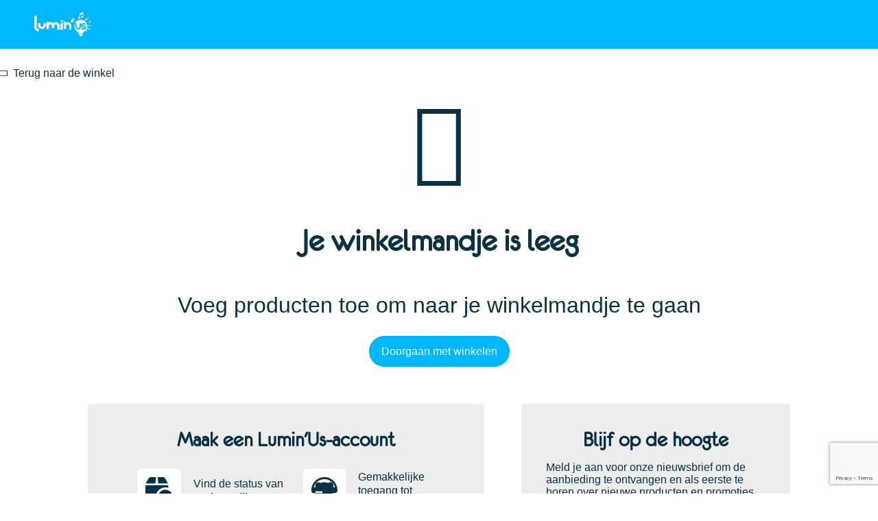

--- FILE ---
content_type: text/html; charset=UTF-8
request_url: https://www.bigben-luminus.com/nl-NL/checkout/cart/
body_size: 3159
content:
<!doctype html>
<html lang="nl">
    <head >
                <meta charset="utf-8"/>
<meta name="title" content="Winkelwagen"/>
<meta name="robots" content="NOINDEX,FOLLOW"/>
<meta name="viewport" content="width=device-width, initial-scale=1, maximum-scale=1.0, user-scalable=no"/>
<meta name="format-detection" content="telephone=no"/>
<title>Winkelwagen</title>
<link  rel="stylesheet" type="text/css"  media="all" href="https://www.bigben-luminus.com/static/version1756360155/_cache/merged/6280a1ca2230d2daaeceb3076e4970ae.min.css" />
<link  rel="icon" type="image/x-icon" href="https://www.bigben-luminus.com/static/version1756360155/frontend/bigben/theme-frontend-luminus/nl_NL/Magento_Theme/favicon.ico" />
<link  rel="shortcut icon" type="image/x-icon" href="https://www.bigben-luminus.com/static/version1756360155/frontend/bigben/theme-frontend-luminus/nl_NL/Magento_Theme/favicon.ico" />







<link rel="preload" as="font" crossorigin="anonymous" href="https://www.bigben-luminus.com/static/version1756360155/frontend/bigben/theme-frontend-luminus/nl_NL/fonts/eurofurence/eurof55.woff" />
<link rel="preload" as="font" crossorigin="anonymous" href="https://www.bigben-luminus.com/static/version1756360155/frontend/bigben/theme-frontend-luminus/nl_NL/fonts/eurofurence/eurof75.woff" />
<meta name="google-site-verification" content="Ev2WdDfyLmFglaNEGcEk3UoCxSEPtfwHKTfya3VkfbY" />        <!-- Google Tag Manager -->

<!-- End Google Tag Manager -->


    </head>
    <body data-container="body"
          data-mage-init='{"loaderAjax": {}, "loader": { "icon": "https://www.bigben-luminus.com/static/version1756360155/frontend/bigben/theme-frontend-luminus/nl_NL/images/loader-2.gif"}}'
        id="html-body" class="page-layout-checkout checkout-cart-index page-layout-empty">
        <header class="page-header"><div class="logo-container">

<a
    class="logo"
    href="https://www.bigben-luminus.com/nl-NL/"
    title=""
    aria-label="store logo">
    <img src="https://www.bigben-luminus.com/static/version1756360155/frontend/bigben/theme-frontend-luminus/nl_NL/images/logo.svg"
         title=""
         alt=""
            width="130"            height="55"    />
</a>
</div></header><div class="page-wrapper"><main id="maincontent" class="page-main"><a id="contentarea" tabindex="-1"></a>
<div class="columns"><div class="column main"><input name="form_key" type="hidden" value="NsgzO8BvrLqPUzzD" />



<div class="checkout-wrapper">    <div id="checkout-empty"></div>
    
</div></div></div></main>
</div><footer class="page-footer">




</footer>    
<script>
var LOCALE = 'nl\u002DNL';
var BASE_URL = 'https\u003A\u002F\u002Fwww.bigben\u002Dluminus.com\u002Fnl\u002DNL\u002F';
var BASE_STATIC_URL = 'https\u003A\u002F\u002Fwww.bigben\u002Dluminus.com\u002Fstatic\u002Fversion1756360155\u002Ffrontend\u002Fbigben\u002Ftheme\u002Dfrontend\u002Dluminus\u002Fnl_NL';
var require = {
'baseUrl': 'https\u003A\u002F\u002Fwww.bigben\u002Dluminus.com\u002Fstatic\u002Fversion1756360155\u002Ffrontend\u002Fbigben\u002Ftheme\u002Dfrontend\u002Dluminus\u002Fnl_NL'
};</script>
<script  type="text/javascript"  src="https://www.bigben-luminus.com/static/version1756360155/frontend/bigben/theme-frontend-luminus/nl_NL/requirejs/require.min.js"></script>
<script  type="text/javascript"  src="https://www.bigben-luminus.com/static/version1756360155/frontend/bigben/theme-frontend-luminus/nl_NL/js/ls.unveilhooks.min.js"></script>
<script  type="text/javascript"  src="https://www.bigben-luminus.com/static/version1756360155/frontend/bigben/theme-frontend-luminus/nl_NL/js/ls.bgset.min.js"></script>
<script  type="text/javascript"  src="https://www.bigben-luminus.com/static/version1756360155/frontend/bigben/theme-frontend-luminus/nl_NL/js/lazysizes.min.js"></script>
<script  type="text/javascript"  src="https://www.bigben-luminus.com/static/version1756360155/frontend/bigben/theme-frontend-luminus/nl_NL/Bigben_Datalayer/js/datalayer-login.min.js"></script>
<script  type="text/javascript"  type="text/javascript" defer="defer" src="https://www.bigben-luminus.com/static/version1756360155/frontend/bigben/theme-frontend-luminus/nl_NL/Bigben_VueJs/js/dist/app.js"></script>
<script  type="text/javascript"  src="https://www.google.com/recaptcha/enterprise.js?render=6LeFp8sUAAAAANnFVIVRB1xQ5DIKoekOFylAhml8"></script>
<script>
    (function (w, d, s, l, i) {
        w[l] = w[l] || [];
        w[l].push({
            'gtm.start': new Date().getTime(),
            event: 'gtm.js'
        });
        var f = d.getElementsByTagName(s)[0],
            j = d.createElement(s),
            dl = l != 'dataLayer' ? '&l=' + l : '';
        j.async = true;
        j.src =
            'https://www.googletagmanager.com/gtm.js?id=' + i + dl;
        f.parentNode.insertBefore(j, f);
    })(window, document, 'script', 'dataLayer', 'GTM-MMXV7LB');
</script>
<script type="text/javascript">
    window.dataLayer = window.dataLayer || [];
    window.bigbenDatalayer = {
        currentWebsite: "3",
        dataLayer: "dataLayer",
        accountId: "GTM-MMXV7LB",
        data: [{"ecommerce":{"currencyCode":"EUR"},"pageType":"checkout_cart_index","list":"cart","customer":{"isLoggedIn":false}},{"event":"view_cart","cart":{"hasItems":false}}],
        cookieName: ""
    }
</script>
<script type="text/x-magento-init">
    {
        "*": {
            "Magento_Customer/js/section-config": {
                "sections": {"stores\/store\/switch":["*"],"stores\/store\/switchrequest":["*"],"directory\/currency\/switch":["*"],"*":["messages"],"customer\/account\/logout":["*","recently_viewed_product","recently_compared_product","persistent"],"customer\/account\/loginpost":["*"],"customer\/account\/createpost":["*"],"customer\/account\/editpost":["*"],"customer\/ajax\/login":["checkout-data","cart","captcha"],"catalog\/product_compare\/add":["compare-products"],"catalog\/product_compare\/remove":["compare-products"],"catalog\/product_compare\/clear":["compare-products"],"sales\/guest\/reorder":["cart"],"sales\/order\/reorder":["cart"],"checkout\/cart\/add":["cart","directory-data","datalayer-jsdatalayer"],"checkout\/cart\/delete":["cart","datalayer-jsdatalayer"],"checkout\/cart\/updatepost":["cart","datalayer-jsdatalayer"],"checkout\/cart\/updateitemoptions":["cart","datalayer-jsdatalayer"],"checkout\/cart\/couponpost":["cart","datalayer-jsdatalayer"],"checkout\/cart\/estimatepost":["cart","datalayer-jsdatalayer"],"checkout\/cart\/estimateupdatepost":["cart","datalayer-jsdatalayer"],"checkout\/onepage\/saveorder":["cart","checkout-data","last-ordered-items","datalayer-jsdatalayer"],"checkout\/sidebar\/removeitem":["cart","datalayer-jsdatalayer"],"checkout\/sidebar\/updateitemqty":["cart","datalayer-jsdatalayer"],"rest\/*\/v1\/carts\/*\/payment-information":["cart","last-ordered-items","captcha","instant-purchase","datalayer-jsdatalayer"],"rest\/*\/v1\/guest-carts\/*\/payment-information":["cart","captcha","datalayer-jsdatalayer"],"rest\/*\/v1\/guest-carts\/*\/selected-payment-method":["cart","checkout-data","datalayer-jsdatalayer"],"rest\/*\/v1\/carts\/*\/selected-payment-method":["cart","checkout-data","instant-purchase","datalayer-jsdatalayer"],"customer\/address\/*":["instant-purchase"],"customer\/account\/*":["instant-purchase"],"vault\/cards\/deleteaction":["instant-purchase"],"multishipping\/checkout\/overviewpost":["cart"],"paypal\/express\/placeorder":["cart","checkout-data"],"paypal\/payflowexpress\/placeorder":["cart","checkout-data"],"paypal\/express\/onauthorization":["cart","checkout-data"],"persistent\/index\/unsetcookie":["persistent"],"review\/product\/post":["review"],"paymentservicespaypal\/smartbuttons\/placeorder":["cart","checkout-data"],"paymentservicespaypal\/smartbuttons\/cancel":["cart","checkout-data"],"wishlist\/index\/add":["wishlist"],"wishlist\/index\/remove":["wishlist"],"wishlist\/index\/updateitemoptions":["wishlist"],"wishlist\/index\/update":["wishlist"],"wishlist\/index\/cart":["wishlist","cart"],"wishlist\/index\/fromcart":["wishlist","cart"],"wishlist\/index\/allcart":["wishlist","cart"],"wishlist\/shared\/allcart":["wishlist","cart"],"wishlist\/shared\/cart":["cart"],"bigben_wishlist\/index\/removefromwishlist":["wishlist"],"bigben_wishlist\/index\/addtowishlist":["wishlist"]},
                "clientSideSections": ["checkout-data","cart-data"],
                "baseUrls": ["https:\/\/www.bigben-luminus.com\/nl-NL\/"],
                "sectionNames": ["messages","customer","compare-products","last-ordered-items","cart","directory-data","captcha","instant-purchase","loggedAsCustomer","persistent","review","payments","wishlist","recently_viewed_product","recently_compared_product","product_data_storage","paypal-billing-agreement","datalayer-jsdatalayer"]            }
        }
    }
</script>
<script type="text/x-magento-init">
    {
        "*": {
            "Magento_Customer/js/customer-data": {
                "sectionLoadUrl": "https\u003A\u002F\u002Fwww.bigben\u002Dluminus.com\u002Fnl\u002DNL\u002Fcustomer\u002Fsection\u002Fload\u002F",
                "expirableSectionLifetime": 60,
                "expirableSectionNames": ["cart","persistent"],
                "cookieLifeTime": "3600",
                "cookieDomain": "",
                "updateSessionUrl": "https\u003A\u002F\u002Fwww.bigben\u002Dluminus.com\u002Fnl\u002DNL\u002Fcustomer\u002Faccount\u002FupdateSession\u002F",
                "isLoggedIn": ""
            }
        }
    }
</script>
<script type="text/x-magento-init">
    {
        "*": {
            "Magento_Customer/js/invalidation-processor": {
                "invalidationRules": {
                    "website-rule": {
                        "Magento_Customer/js/invalidation-rules/website-rule": {
                            "scopeConfig": {
                                "websiteId": "3"
                            }
                        }
                    }
                }
            }
        }
    }
</script>
<script type="text/x-magento-init">
    {
        "body": {
            "pageCache": {"url":"https:\/\/www.bigben-luminus.com\/nl-NL\/page_cache\/block\/render\/","handles":["default","checkout_cart_index"],"originalRequest":{"route":"checkout","controller":"cart","action":"index","uri":"\/nl-NL\/checkout\/cart\/"},"versionCookieName":"private_content_version"}        }
    }
</script>
<script>
        window.emptyCheckoutConfig = {"privacyPolicyUrl":"privacy-policy","umami_enabled":"1","store_name":"Lumin'US, merk van de Bigben-groep"};
    </script>
<script type="text/x-magento-init">
        {
            "*": {
                "Magento_Ui/js/core/app": {
                    "components": {
                        "storage-manager": {
                            "component": "Magento_Catalog/js/storage-manager",
                            "appendTo": "",
                            "storagesConfiguration" : {"recently_viewed_product":{"requestConfig":{"syncUrl":"https:\/\/www.bigben-luminus.com\/nl-NL\/catalog\/product\/frontend_action_synchronize\/"},"lifetime":"1000","allowToSendRequest":null},"recently_compared_product":{"requestConfig":{"syncUrl":"https:\/\/www.bigben-luminus.com\/nl-NL\/catalog\/product\/frontend_action_synchronize\/"},"lifetime":"1000","allowToSendRequest":null},"product_data_storage":{"updateRequestConfig":{"url":"https:\/\/www.bigben-luminus.com\/nl-NL\/rest\/luminus_nl\/V1\/products-render-info"},"requestConfig":{"syncUrl":"https:\/\/www.bigben-luminus.com\/nl-NL\/catalog\/product\/frontend_action_synchronize\/"},"allowToSendRequest":null}}                        }
                    }
                }
            }
        }
</script>
<script async
        defer
        data-website-id="60a64c66-dbc0-4160-b82d-74c011fb5eec"
        src="https://anltc-v2.bigben.fr/script.js">
</script>
</body>
</html>


--- FILE ---
content_type: text/html; charset=utf-8
request_url: https://www.google.com/recaptcha/enterprise/anchor?ar=1&k=6LeFp8sUAAAAANnFVIVRB1xQ5DIKoekOFylAhml8&co=aHR0cHM6Ly93d3cuYmlnYmVuLWx1bWludXMuY29tOjQ0Mw..&hl=en&v=PoyoqOPhxBO7pBk68S4YbpHZ&size=invisible&anchor-ms=20000&execute-ms=30000&cb=bsweji6fnucu
body_size: 49745
content:
<!DOCTYPE HTML><html dir="ltr" lang="en"><head><meta http-equiv="Content-Type" content="text/html; charset=UTF-8">
<meta http-equiv="X-UA-Compatible" content="IE=edge">
<title>reCAPTCHA</title>
<style type="text/css">
/* cyrillic-ext */
@font-face {
  font-family: 'Roboto';
  font-style: normal;
  font-weight: 400;
  font-stretch: 100%;
  src: url(//fonts.gstatic.com/s/roboto/v48/KFO7CnqEu92Fr1ME7kSn66aGLdTylUAMa3GUBHMdazTgWw.woff2) format('woff2');
  unicode-range: U+0460-052F, U+1C80-1C8A, U+20B4, U+2DE0-2DFF, U+A640-A69F, U+FE2E-FE2F;
}
/* cyrillic */
@font-face {
  font-family: 'Roboto';
  font-style: normal;
  font-weight: 400;
  font-stretch: 100%;
  src: url(//fonts.gstatic.com/s/roboto/v48/KFO7CnqEu92Fr1ME7kSn66aGLdTylUAMa3iUBHMdazTgWw.woff2) format('woff2');
  unicode-range: U+0301, U+0400-045F, U+0490-0491, U+04B0-04B1, U+2116;
}
/* greek-ext */
@font-face {
  font-family: 'Roboto';
  font-style: normal;
  font-weight: 400;
  font-stretch: 100%;
  src: url(//fonts.gstatic.com/s/roboto/v48/KFO7CnqEu92Fr1ME7kSn66aGLdTylUAMa3CUBHMdazTgWw.woff2) format('woff2');
  unicode-range: U+1F00-1FFF;
}
/* greek */
@font-face {
  font-family: 'Roboto';
  font-style: normal;
  font-weight: 400;
  font-stretch: 100%;
  src: url(//fonts.gstatic.com/s/roboto/v48/KFO7CnqEu92Fr1ME7kSn66aGLdTylUAMa3-UBHMdazTgWw.woff2) format('woff2');
  unicode-range: U+0370-0377, U+037A-037F, U+0384-038A, U+038C, U+038E-03A1, U+03A3-03FF;
}
/* math */
@font-face {
  font-family: 'Roboto';
  font-style: normal;
  font-weight: 400;
  font-stretch: 100%;
  src: url(//fonts.gstatic.com/s/roboto/v48/KFO7CnqEu92Fr1ME7kSn66aGLdTylUAMawCUBHMdazTgWw.woff2) format('woff2');
  unicode-range: U+0302-0303, U+0305, U+0307-0308, U+0310, U+0312, U+0315, U+031A, U+0326-0327, U+032C, U+032F-0330, U+0332-0333, U+0338, U+033A, U+0346, U+034D, U+0391-03A1, U+03A3-03A9, U+03B1-03C9, U+03D1, U+03D5-03D6, U+03F0-03F1, U+03F4-03F5, U+2016-2017, U+2034-2038, U+203C, U+2040, U+2043, U+2047, U+2050, U+2057, U+205F, U+2070-2071, U+2074-208E, U+2090-209C, U+20D0-20DC, U+20E1, U+20E5-20EF, U+2100-2112, U+2114-2115, U+2117-2121, U+2123-214F, U+2190, U+2192, U+2194-21AE, U+21B0-21E5, U+21F1-21F2, U+21F4-2211, U+2213-2214, U+2216-22FF, U+2308-230B, U+2310, U+2319, U+231C-2321, U+2336-237A, U+237C, U+2395, U+239B-23B7, U+23D0, U+23DC-23E1, U+2474-2475, U+25AF, U+25B3, U+25B7, U+25BD, U+25C1, U+25CA, U+25CC, U+25FB, U+266D-266F, U+27C0-27FF, U+2900-2AFF, U+2B0E-2B11, U+2B30-2B4C, U+2BFE, U+3030, U+FF5B, U+FF5D, U+1D400-1D7FF, U+1EE00-1EEFF;
}
/* symbols */
@font-face {
  font-family: 'Roboto';
  font-style: normal;
  font-weight: 400;
  font-stretch: 100%;
  src: url(//fonts.gstatic.com/s/roboto/v48/KFO7CnqEu92Fr1ME7kSn66aGLdTylUAMaxKUBHMdazTgWw.woff2) format('woff2');
  unicode-range: U+0001-000C, U+000E-001F, U+007F-009F, U+20DD-20E0, U+20E2-20E4, U+2150-218F, U+2190, U+2192, U+2194-2199, U+21AF, U+21E6-21F0, U+21F3, U+2218-2219, U+2299, U+22C4-22C6, U+2300-243F, U+2440-244A, U+2460-24FF, U+25A0-27BF, U+2800-28FF, U+2921-2922, U+2981, U+29BF, U+29EB, U+2B00-2BFF, U+4DC0-4DFF, U+FFF9-FFFB, U+10140-1018E, U+10190-1019C, U+101A0, U+101D0-101FD, U+102E0-102FB, U+10E60-10E7E, U+1D2C0-1D2D3, U+1D2E0-1D37F, U+1F000-1F0FF, U+1F100-1F1AD, U+1F1E6-1F1FF, U+1F30D-1F30F, U+1F315, U+1F31C, U+1F31E, U+1F320-1F32C, U+1F336, U+1F378, U+1F37D, U+1F382, U+1F393-1F39F, U+1F3A7-1F3A8, U+1F3AC-1F3AF, U+1F3C2, U+1F3C4-1F3C6, U+1F3CA-1F3CE, U+1F3D4-1F3E0, U+1F3ED, U+1F3F1-1F3F3, U+1F3F5-1F3F7, U+1F408, U+1F415, U+1F41F, U+1F426, U+1F43F, U+1F441-1F442, U+1F444, U+1F446-1F449, U+1F44C-1F44E, U+1F453, U+1F46A, U+1F47D, U+1F4A3, U+1F4B0, U+1F4B3, U+1F4B9, U+1F4BB, U+1F4BF, U+1F4C8-1F4CB, U+1F4D6, U+1F4DA, U+1F4DF, U+1F4E3-1F4E6, U+1F4EA-1F4ED, U+1F4F7, U+1F4F9-1F4FB, U+1F4FD-1F4FE, U+1F503, U+1F507-1F50B, U+1F50D, U+1F512-1F513, U+1F53E-1F54A, U+1F54F-1F5FA, U+1F610, U+1F650-1F67F, U+1F687, U+1F68D, U+1F691, U+1F694, U+1F698, U+1F6AD, U+1F6B2, U+1F6B9-1F6BA, U+1F6BC, U+1F6C6-1F6CF, U+1F6D3-1F6D7, U+1F6E0-1F6EA, U+1F6F0-1F6F3, U+1F6F7-1F6FC, U+1F700-1F7FF, U+1F800-1F80B, U+1F810-1F847, U+1F850-1F859, U+1F860-1F887, U+1F890-1F8AD, U+1F8B0-1F8BB, U+1F8C0-1F8C1, U+1F900-1F90B, U+1F93B, U+1F946, U+1F984, U+1F996, U+1F9E9, U+1FA00-1FA6F, U+1FA70-1FA7C, U+1FA80-1FA89, U+1FA8F-1FAC6, U+1FACE-1FADC, U+1FADF-1FAE9, U+1FAF0-1FAF8, U+1FB00-1FBFF;
}
/* vietnamese */
@font-face {
  font-family: 'Roboto';
  font-style: normal;
  font-weight: 400;
  font-stretch: 100%;
  src: url(//fonts.gstatic.com/s/roboto/v48/KFO7CnqEu92Fr1ME7kSn66aGLdTylUAMa3OUBHMdazTgWw.woff2) format('woff2');
  unicode-range: U+0102-0103, U+0110-0111, U+0128-0129, U+0168-0169, U+01A0-01A1, U+01AF-01B0, U+0300-0301, U+0303-0304, U+0308-0309, U+0323, U+0329, U+1EA0-1EF9, U+20AB;
}
/* latin-ext */
@font-face {
  font-family: 'Roboto';
  font-style: normal;
  font-weight: 400;
  font-stretch: 100%;
  src: url(//fonts.gstatic.com/s/roboto/v48/KFO7CnqEu92Fr1ME7kSn66aGLdTylUAMa3KUBHMdazTgWw.woff2) format('woff2');
  unicode-range: U+0100-02BA, U+02BD-02C5, U+02C7-02CC, U+02CE-02D7, U+02DD-02FF, U+0304, U+0308, U+0329, U+1D00-1DBF, U+1E00-1E9F, U+1EF2-1EFF, U+2020, U+20A0-20AB, U+20AD-20C0, U+2113, U+2C60-2C7F, U+A720-A7FF;
}
/* latin */
@font-face {
  font-family: 'Roboto';
  font-style: normal;
  font-weight: 400;
  font-stretch: 100%;
  src: url(//fonts.gstatic.com/s/roboto/v48/KFO7CnqEu92Fr1ME7kSn66aGLdTylUAMa3yUBHMdazQ.woff2) format('woff2');
  unicode-range: U+0000-00FF, U+0131, U+0152-0153, U+02BB-02BC, U+02C6, U+02DA, U+02DC, U+0304, U+0308, U+0329, U+2000-206F, U+20AC, U+2122, U+2191, U+2193, U+2212, U+2215, U+FEFF, U+FFFD;
}
/* cyrillic-ext */
@font-face {
  font-family: 'Roboto';
  font-style: normal;
  font-weight: 500;
  font-stretch: 100%;
  src: url(//fonts.gstatic.com/s/roboto/v48/KFO7CnqEu92Fr1ME7kSn66aGLdTylUAMa3GUBHMdazTgWw.woff2) format('woff2');
  unicode-range: U+0460-052F, U+1C80-1C8A, U+20B4, U+2DE0-2DFF, U+A640-A69F, U+FE2E-FE2F;
}
/* cyrillic */
@font-face {
  font-family: 'Roboto';
  font-style: normal;
  font-weight: 500;
  font-stretch: 100%;
  src: url(//fonts.gstatic.com/s/roboto/v48/KFO7CnqEu92Fr1ME7kSn66aGLdTylUAMa3iUBHMdazTgWw.woff2) format('woff2');
  unicode-range: U+0301, U+0400-045F, U+0490-0491, U+04B0-04B1, U+2116;
}
/* greek-ext */
@font-face {
  font-family: 'Roboto';
  font-style: normal;
  font-weight: 500;
  font-stretch: 100%;
  src: url(//fonts.gstatic.com/s/roboto/v48/KFO7CnqEu92Fr1ME7kSn66aGLdTylUAMa3CUBHMdazTgWw.woff2) format('woff2');
  unicode-range: U+1F00-1FFF;
}
/* greek */
@font-face {
  font-family: 'Roboto';
  font-style: normal;
  font-weight: 500;
  font-stretch: 100%;
  src: url(//fonts.gstatic.com/s/roboto/v48/KFO7CnqEu92Fr1ME7kSn66aGLdTylUAMa3-UBHMdazTgWw.woff2) format('woff2');
  unicode-range: U+0370-0377, U+037A-037F, U+0384-038A, U+038C, U+038E-03A1, U+03A3-03FF;
}
/* math */
@font-face {
  font-family: 'Roboto';
  font-style: normal;
  font-weight: 500;
  font-stretch: 100%;
  src: url(//fonts.gstatic.com/s/roboto/v48/KFO7CnqEu92Fr1ME7kSn66aGLdTylUAMawCUBHMdazTgWw.woff2) format('woff2');
  unicode-range: U+0302-0303, U+0305, U+0307-0308, U+0310, U+0312, U+0315, U+031A, U+0326-0327, U+032C, U+032F-0330, U+0332-0333, U+0338, U+033A, U+0346, U+034D, U+0391-03A1, U+03A3-03A9, U+03B1-03C9, U+03D1, U+03D5-03D6, U+03F0-03F1, U+03F4-03F5, U+2016-2017, U+2034-2038, U+203C, U+2040, U+2043, U+2047, U+2050, U+2057, U+205F, U+2070-2071, U+2074-208E, U+2090-209C, U+20D0-20DC, U+20E1, U+20E5-20EF, U+2100-2112, U+2114-2115, U+2117-2121, U+2123-214F, U+2190, U+2192, U+2194-21AE, U+21B0-21E5, U+21F1-21F2, U+21F4-2211, U+2213-2214, U+2216-22FF, U+2308-230B, U+2310, U+2319, U+231C-2321, U+2336-237A, U+237C, U+2395, U+239B-23B7, U+23D0, U+23DC-23E1, U+2474-2475, U+25AF, U+25B3, U+25B7, U+25BD, U+25C1, U+25CA, U+25CC, U+25FB, U+266D-266F, U+27C0-27FF, U+2900-2AFF, U+2B0E-2B11, U+2B30-2B4C, U+2BFE, U+3030, U+FF5B, U+FF5D, U+1D400-1D7FF, U+1EE00-1EEFF;
}
/* symbols */
@font-face {
  font-family: 'Roboto';
  font-style: normal;
  font-weight: 500;
  font-stretch: 100%;
  src: url(//fonts.gstatic.com/s/roboto/v48/KFO7CnqEu92Fr1ME7kSn66aGLdTylUAMaxKUBHMdazTgWw.woff2) format('woff2');
  unicode-range: U+0001-000C, U+000E-001F, U+007F-009F, U+20DD-20E0, U+20E2-20E4, U+2150-218F, U+2190, U+2192, U+2194-2199, U+21AF, U+21E6-21F0, U+21F3, U+2218-2219, U+2299, U+22C4-22C6, U+2300-243F, U+2440-244A, U+2460-24FF, U+25A0-27BF, U+2800-28FF, U+2921-2922, U+2981, U+29BF, U+29EB, U+2B00-2BFF, U+4DC0-4DFF, U+FFF9-FFFB, U+10140-1018E, U+10190-1019C, U+101A0, U+101D0-101FD, U+102E0-102FB, U+10E60-10E7E, U+1D2C0-1D2D3, U+1D2E0-1D37F, U+1F000-1F0FF, U+1F100-1F1AD, U+1F1E6-1F1FF, U+1F30D-1F30F, U+1F315, U+1F31C, U+1F31E, U+1F320-1F32C, U+1F336, U+1F378, U+1F37D, U+1F382, U+1F393-1F39F, U+1F3A7-1F3A8, U+1F3AC-1F3AF, U+1F3C2, U+1F3C4-1F3C6, U+1F3CA-1F3CE, U+1F3D4-1F3E0, U+1F3ED, U+1F3F1-1F3F3, U+1F3F5-1F3F7, U+1F408, U+1F415, U+1F41F, U+1F426, U+1F43F, U+1F441-1F442, U+1F444, U+1F446-1F449, U+1F44C-1F44E, U+1F453, U+1F46A, U+1F47D, U+1F4A3, U+1F4B0, U+1F4B3, U+1F4B9, U+1F4BB, U+1F4BF, U+1F4C8-1F4CB, U+1F4D6, U+1F4DA, U+1F4DF, U+1F4E3-1F4E6, U+1F4EA-1F4ED, U+1F4F7, U+1F4F9-1F4FB, U+1F4FD-1F4FE, U+1F503, U+1F507-1F50B, U+1F50D, U+1F512-1F513, U+1F53E-1F54A, U+1F54F-1F5FA, U+1F610, U+1F650-1F67F, U+1F687, U+1F68D, U+1F691, U+1F694, U+1F698, U+1F6AD, U+1F6B2, U+1F6B9-1F6BA, U+1F6BC, U+1F6C6-1F6CF, U+1F6D3-1F6D7, U+1F6E0-1F6EA, U+1F6F0-1F6F3, U+1F6F7-1F6FC, U+1F700-1F7FF, U+1F800-1F80B, U+1F810-1F847, U+1F850-1F859, U+1F860-1F887, U+1F890-1F8AD, U+1F8B0-1F8BB, U+1F8C0-1F8C1, U+1F900-1F90B, U+1F93B, U+1F946, U+1F984, U+1F996, U+1F9E9, U+1FA00-1FA6F, U+1FA70-1FA7C, U+1FA80-1FA89, U+1FA8F-1FAC6, U+1FACE-1FADC, U+1FADF-1FAE9, U+1FAF0-1FAF8, U+1FB00-1FBFF;
}
/* vietnamese */
@font-face {
  font-family: 'Roboto';
  font-style: normal;
  font-weight: 500;
  font-stretch: 100%;
  src: url(//fonts.gstatic.com/s/roboto/v48/KFO7CnqEu92Fr1ME7kSn66aGLdTylUAMa3OUBHMdazTgWw.woff2) format('woff2');
  unicode-range: U+0102-0103, U+0110-0111, U+0128-0129, U+0168-0169, U+01A0-01A1, U+01AF-01B0, U+0300-0301, U+0303-0304, U+0308-0309, U+0323, U+0329, U+1EA0-1EF9, U+20AB;
}
/* latin-ext */
@font-face {
  font-family: 'Roboto';
  font-style: normal;
  font-weight: 500;
  font-stretch: 100%;
  src: url(//fonts.gstatic.com/s/roboto/v48/KFO7CnqEu92Fr1ME7kSn66aGLdTylUAMa3KUBHMdazTgWw.woff2) format('woff2');
  unicode-range: U+0100-02BA, U+02BD-02C5, U+02C7-02CC, U+02CE-02D7, U+02DD-02FF, U+0304, U+0308, U+0329, U+1D00-1DBF, U+1E00-1E9F, U+1EF2-1EFF, U+2020, U+20A0-20AB, U+20AD-20C0, U+2113, U+2C60-2C7F, U+A720-A7FF;
}
/* latin */
@font-face {
  font-family: 'Roboto';
  font-style: normal;
  font-weight: 500;
  font-stretch: 100%;
  src: url(//fonts.gstatic.com/s/roboto/v48/KFO7CnqEu92Fr1ME7kSn66aGLdTylUAMa3yUBHMdazQ.woff2) format('woff2');
  unicode-range: U+0000-00FF, U+0131, U+0152-0153, U+02BB-02BC, U+02C6, U+02DA, U+02DC, U+0304, U+0308, U+0329, U+2000-206F, U+20AC, U+2122, U+2191, U+2193, U+2212, U+2215, U+FEFF, U+FFFD;
}
/* cyrillic-ext */
@font-face {
  font-family: 'Roboto';
  font-style: normal;
  font-weight: 900;
  font-stretch: 100%;
  src: url(//fonts.gstatic.com/s/roboto/v48/KFO7CnqEu92Fr1ME7kSn66aGLdTylUAMa3GUBHMdazTgWw.woff2) format('woff2');
  unicode-range: U+0460-052F, U+1C80-1C8A, U+20B4, U+2DE0-2DFF, U+A640-A69F, U+FE2E-FE2F;
}
/* cyrillic */
@font-face {
  font-family: 'Roboto';
  font-style: normal;
  font-weight: 900;
  font-stretch: 100%;
  src: url(//fonts.gstatic.com/s/roboto/v48/KFO7CnqEu92Fr1ME7kSn66aGLdTylUAMa3iUBHMdazTgWw.woff2) format('woff2');
  unicode-range: U+0301, U+0400-045F, U+0490-0491, U+04B0-04B1, U+2116;
}
/* greek-ext */
@font-face {
  font-family: 'Roboto';
  font-style: normal;
  font-weight: 900;
  font-stretch: 100%;
  src: url(//fonts.gstatic.com/s/roboto/v48/KFO7CnqEu92Fr1ME7kSn66aGLdTylUAMa3CUBHMdazTgWw.woff2) format('woff2');
  unicode-range: U+1F00-1FFF;
}
/* greek */
@font-face {
  font-family: 'Roboto';
  font-style: normal;
  font-weight: 900;
  font-stretch: 100%;
  src: url(//fonts.gstatic.com/s/roboto/v48/KFO7CnqEu92Fr1ME7kSn66aGLdTylUAMa3-UBHMdazTgWw.woff2) format('woff2');
  unicode-range: U+0370-0377, U+037A-037F, U+0384-038A, U+038C, U+038E-03A1, U+03A3-03FF;
}
/* math */
@font-face {
  font-family: 'Roboto';
  font-style: normal;
  font-weight: 900;
  font-stretch: 100%;
  src: url(//fonts.gstatic.com/s/roboto/v48/KFO7CnqEu92Fr1ME7kSn66aGLdTylUAMawCUBHMdazTgWw.woff2) format('woff2');
  unicode-range: U+0302-0303, U+0305, U+0307-0308, U+0310, U+0312, U+0315, U+031A, U+0326-0327, U+032C, U+032F-0330, U+0332-0333, U+0338, U+033A, U+0346, U+034D, U+0391-03A1, U+03A3-03A9, U+03B1-03C9, U+03D1, U+03D5-03D6, U+03F0-03F1, U+03F4-03F5, U+2016-2017, U+2034-2038, U+203C, U+2040, U+2043, U+2047, U+2050, U+2057, U+205F, U+2070-2071, U+2074-208E, U+2090-209C, U+20D0-20DC, U+20E1, U+20E5-20EF, U+2100-2112, U+2114-2115, U+2117-2121, U+2123-214F, U+2190, U+2192, U+2194-21AE, U+21B0-21E5, U+21F1-21F2, U+21F4-2211, U+2213-2214, U+2216-22FF, U+2308-230B, U+2310, U+2319, U+231C-2321, U+2336-237A, U+237C, U+2395, U+239B-23B7, U+23D0, U+23DC-23E1, U+2474-2475, U+25AF, U+25B3, U+25B7, U+25BD, U+25C1, U+25CA, U+25CC, U+25FB, U+266D-266F, U+27C0-27FF, U+2900-2AFF, U+2B0E-2B11, U+2B30-2B4C, U+2BFE, U+3030, U+FF5B, U+FF5D, U+1D400-1D7FF, U+1EE00-1EEFF;
}
/* symbols */
@font-face {
  font-family: 'Roboto';
  font-style: normal;
  font-weight: 900;
  font-stretch: 100%;
  src: url(//fonts.gstatic.com/s/roboto/v48/KFO7CnqEu92Fr1ME7kSn66aGLdTylUAMaxKUBHMdazTgWw.woff2) format('woff2');
  unicode-range: U+0001-000C, U+000E-001F, U+007F-009F, U+20DD-20E0, U+20E2-20E4, U+2150-218F, U+2190, U+2192, U+2194-2199, U+21AF, U+21E6-21F0, U+21F3, U+2218-2219, U+2299, U+22C4-22C6, U+2300-243F, U+2440-244A, U+2460-24FF, U+25A0-27BF, U+2800-28FF, U+2921-2922, U+2981, U+29BF, U+29EB, U+2B00-2BFF, U+4DC0-4DFF, U+FFF9-FFFB, U+10140-1018E, U+10190-1019C, U+101A0, U+101D0-101FD, U+102E0-102FB, U+10E60-10E7E, U+1D2C0-1D2D3, U+1D2E0-1D37F, U+1F000-1F0FF, U+1F100-1F1AD, U+1F1E6-1F1FF, U+1F30D-1F30F, U+1F315, U+1F31C, U+1F31E, U+1F320-1F32C, U+1F336, U+1F378, U+1F37D, U+1F382, U+1F393-1F39F, U+1F3A7-1F3A8, U+1F3AC-1F3AF, U+1F3C2, U+1F3C4-1F3C6, U+1F3CA-1F3CE, U+1F3D4-1F3E0, U+1F3ED, U+1F3F1-1F3F3, U+1F3F5-1F3F7, U+1F408, U+1F415, U+1F41F, U+1F426, U+1F43F, U+1F441-1F442, U+1F444, U+1F446-1F449, U+1F44C-1F44E, U+1F453, U+1F46A, U+1F47D, U+1F4A3, U+1F4B0, U+1F4B3, U+1F4B9, U+1F4BB, U+1F4BF, U+1F4C8-1F4CB, U+1F4D6, U+1F4DA, U+1F4DF, U+1F4E3-1F4E6, U+1F4EA-1F4ED, U+1F4F7, U+1F4F9-1F4FB, U+1F4FD-1F4FE, U+1F503, U+1F507-1F50B, U+1F50D, U+1F512-1F513, U+1F53E-1F54A, U+1F54F-1F5FA, U+1F610, U+1F650-1F67F, U+1F687, U+1F68D, U+1F691, U+1F694, U+1F698, U+1F6AD, U+1F6B2, U+1F6B9-1F6BA, U+1F6BC, U+1F6C6-1F6CF, U+1F6D3-1F6D7, U+1F6E0-1F6EA, U+1F6F0-1F6F3, U+1F6F7-1F6FC, U+1F700-1F7FF, U+1F800-1F80B, U+1F810-1F847, U+1F850-1F859, U+1F860-1F887, U+1F890-1F8AD, U+1F8B0-1F8BB, U+1F8C0-1F8C1, U+1F900-1F90B, U+1F93B, U+1F946, U+1F984, U+1F996, U+1F9E9, U+1FA00-1FA6F, U+1FA70-1FA7C, U+1FA80-1FA89, U+1FA8F-1FAC6, U+1FACE-1FADC, U+1FADF-1FAE9, U+1FAF0-1FAF8, U+1FB00-1FBFF;
}
/* vietnamese */
@font-face {
  font-family: 'Roboto';
  font-style: normal;
  font-weight: 900;
  font-stretch: 100%;
  src: url(//fonts.gstatic.com/s/roboto/v48/KFO7CnqEu92Fr1ME7kSn66aGLdTylUAMa3OUBHMdazTgWw.woff2) format('woff2');
  unicode-range: U+0102-0103, U+0110-0111, U+0128-0129, U+0168-0169, U+01A0-01A1, U+01AF-01B0, U+0300-0301, U+0303-0304, U+0308-0309, U+0323, U+0329, U+1EA0-1EF9, U+20AB;
}
/* latin-ext */
@font-face {
  font-family: 'Roboto';
  font-style: normal;
  font-weight: 900;
  font-stretch: 100%;
  src: url(//fonts.gstatic.com/s/roboto/v48/KFO7CnqEu92Fr1ME7kSn66aGLdTylUAMa3KUBHMdazTgWw.woff2) format('woff2');
  unicode-range: U+0100-02BA, U+02BD-02C5, U+02C7-02CC, U+02CE-02D7, U+02DD-02FF, U+0304, U+0308, U+0329, U+1D00-1DBF, U+1E00-1E9F, U+1EF2-1EFF, U+2020, U+20A0-20AB, U+20AD-20C0, U+2113, U+2C60-2C7F, U+A720-A7FF;
}
/* latin */
@font-face {
  font-family: 'Roboto';
  font-style: normal;
  font-weight: 900;
  font-stretch: 100%;
  src: url(//fonts.gstatic.com/s/roboto/v48/KFO7CnqEu92Fr1ME7kSn66aGLdTylUAMa3yUBHMdazQ.woff2) format('woff2');
  unicode-range: U+0000-00FF, U+0131, U+0152-0153, U+02BB-02BC, U+02C6, U+02DA, U+02DC, U+0304, U+0308, U+0329, U+2000-206F, U+20AC, U+2122, U+2191, U+2193, U+2212, U+2215, U+FEFF, U+FFFD;
}

</style>
<link rel="stylesheet" type="text/css" href="https://www.gstatic.com/recaptcha/releases/PoyoqOPhxBO7pBk68S4YbpHZ/styles__ltr.css">
<script nonce="KCQALEivDNWXAAZGjTZGZw" type="text/javascript">window['__recaptcha_api'] = 'https://www.google.com/recaptcha/enterprise/';</script>
<script type="text/javascript" src="https://www.gstatic.com/recaptcha/releases/PoyoqOPhxBO7pBk68S4YbpHZ/recaptcha__en.js" nonce="KCQALEivDNWXAAZGjTZGZw">
      
    </script></head>
<body><div id="rc-anchor-alert" class="rc-anchor-alert"></div>
<input type="hidden" id="recaptcha-token" value="[base64]">
<script type="text/javascript" nonce="KCQALEivDNWXAAZGjTZGZw">
      recaptcha.anchor.Main.init("[\x22ainput\x22,[\x22bgdata\x22,\x22\x22,\[base64]/[base64]/[base64]/[base64]/[base64]/[base64]/KGcoTywyNTMsTy5PKSxVRyhPLEMpKTpnKE8sMjUzLEMpLE8pKSxsKSksTykpfSxieT1mdW5jdGlvbihDLE8sdSxsKXtmb3IobD0odT1SKEMpLDApO08+MDtPLS0pbD1sPDw4fFooQyk7ZyhDLHUsbCl9LFVHPWZ1bmN0aW9uKEMsTyl7Qy5pLmxlbmd0aD4xMDQ/[base64]/[base64]/[base64]/[base64]/[base64]/[base64]/[base64]\\u003d\x22,\[base64]\x22,\x22wpXChMKaSzLDgsOBw4cVw4jDnsKaw5ZwS0LDtsK1IwHCqcKkwq50TgZPw7NFPsOnw5DCncOoH1QRwpQRdsO2wodtCRZAw6ZpVl3DssKpXSXDhmMTScOLwrrCj8O9w53DqMOAw6Nsw5nDh8KmwoxCw6DDv8Ozwo7Cs8OvRhgBw4bCkMOxw7PDvTwfGC1ww5/Du8OuBH/Dpm/[base64]/CnEzCmMK8CH3DusOJKUhzR0cBMcKlwqfDpUfCncO2w53DtlXDmcOiby3DhwB9wrN/w75gwqjCjsKcwr8wBMKFfS3Cgj/ChDzChhDDoE0rw4/Dn8KYJCIbw5cZbMO5wrQ0c8O9VXh3dcOwM8OVTMOawoDCjF7Cukg+NcOkJRjClcKQwobDr2BcwqptMsOSI8OPw7fDuwB8w4LDmG5Ww5PCqMKiwqDDnsOEwq3CjW3DsDZXw53CkxHCs8K1KFgRw63DrsKLLljCncKZw5U+I1rDrlzClMKhwqLCqis/wqPCuybCusOhw7cKwoAXw7zDqg0OKcKPw6jDn0QJC8OPZ8KFOR7DusK8VjzCq8Knw7M7wo80IxHCpMOxwrMvd8Obwr4vR8ONVcOgEsOSPSZ4w5EFwpFhw7HDl2vDjDvCosOPwrHCv8KhOsK2w4XCphnDrsOWQcOXXWUrGwQgJMKRwqfCuBwJw47ChknCoDPCqBt/wp/Dv8KCw6dSGGstw77ChEHDnMKpNlw+w45+f8KRw4MmwrJxw5fDvlHDgG9cw4Uzwp8pw5XDj8OswoXDl8KOw5odKcKCw5PCiz7DisOzR0PCtVHCpcO9ET3Cg8K5anTCksOtwp0UGjoWwpbDqHA7cMOHScOSwojCvyPCmcKaY8Oywp/[base64]/DvjMQw5k5w5RHw6vCi23CqHxWw4nDhDYeFnrChGVQwqTCo1jDumPDm8KRWGYgw5rCnQ7DsTvDv8Kkw7/[base64]/Clw4gL8OzBMKlw7LDgcKLwrzDtsKVTcKIw7bChAdrwpA+w41eJk7DhWrDrC1UZh8jw71kFMO6HsKHw7FmIsKpH8KONCYdw5/Ch8K9w7XDthzDvBvDnFpOw659w4F/[base64]/Dkh/[base64]/Co8O4TWcTw4zDgsKhw6h6OMO/wqkDw57Dv8KPw6t9w7UJw6/DgMO/LiTDhBXDqsOTfXwNw4ISBzfDqsOwHMO6w5Jdw7YewrzDu8K+woh6w7LDvsKfw6LCsWElaCXCmcOJwr7DqlI9w5NzwojDikB2wpPDol/Cu8K4w75Yw5DDt8Ogw6MxU8OYHcOVwqPDpMK/woVpVDoWwotZwqHCiiDCixgpWD4ADnfDr8KrXcK1w7pkIcOPDsOEVg1QdsOAPkYNwqZcwoY7XcKNRsKgw7zCpGTCn1MHH8KwwqzDhAYhIMKKFcOOWFIWw5fDs8OxOk/DncKHw6YHchzDrcKJw5FKe8KzaibDoVBZwp1awqXDoMOgW8OJwpTCrMKNwq/CnFlUw7bCvMKdOxTDq8Ovw7dyDcKdPggyCcK6ZcOaw67Dn0EpFcOoYMOaw5LCsiPCrMOqZcO1GgvCvcK0AMKww6gncA00TcKtFcO3w7bCncKtwptQWsKAX8O/w45Sw47DicK4HmTDsj8TwqBUJFBcw7HDkA3Cj8OBTU1AwrMsLFbDm8OAwqrCrcOlworCssKHwpbDnwM+wpbCl3vClMK4wqkzZTfDssOvwrHCnMKJwoVrwofDjxIAbUrDrT3Cn3odR0XDpAkhwoPCiR0iJcOJOSRVRMKJwq/DmMOgw4fDpnkdasKQMsKsHMO0w5MLL8K2PcKVwo/DvX/Cg8OewqBZwp/[base64]/Cjx1owoBJbUbDg8OOwpgBH19Vwp3DkMO6Dkh6MsKKw54fw6dqSiZ8Q8Okwq8oHU5ZQjBVw6R1dcO5w4h0wrIZw5vCvsKmw4BYPMKrblrDsMOXwqDCtcKNw5heOsO5R8Ohw5vCnR4wFsKsw6/[base64]/ChBUOA8OcJ8KKRMOZwp1iJD/DkMO0w6XCpcOMw4XCisKow40JT8Kqwo3DgMKpYzXDpcOWXcO7w5cmwoHDp8Kkw7dbNcOfHsO6wrw1w6vCucOiP1DDhMKRw4DDgl4HwrI/T8KCwrpqeG7DgcKMEGNGw5LClwZuwq3DoXfClhfDkzzCmw9PwovDqMKpwrrCssKBwoUtSMOvaMOISMKfE3/CqcK3NHhoworDhFdowqobfgYMOEQVw73Ci8OdwrnCosOtwrdTw5sOPSA/wptWfhLCicOlw5nDg8KJw6DDoQbDskkNw5/CpsOgKsOLYgbDmlXDhHzCpsK4XDAcRHfDnAbDhcKDwqFDRQh2w5jDgxo8SHHCoVnDvTMJcRbDn8K4S8OtTk1Sw5cxSsK8w7sRDSAOXMK0w4/CrcKvVwFqw47Cp8KhM0lWZ8KhOcOjSQnCqW4iwpHDn8K+wpUkDVXCkcKPJcOTQGrCtXzDvsKORU17FRzDp8KHwosrwoEVHMKMTMOYwqXCncO2e1pJwrBwT8OMHcK/w4LCp2MZB8KzwptrRDcPTsO3w7PCm0/DrsKWw6fDsMKVw4/DvsKXKcOKHBMKeEzDuMKmw74SbMOGw6rChT3CnsOFw5nDkcKPw63DqsOhw67CqsKjwqpHw7lFwo7CuMKOUlHDtsOcCzNrw5MTITsTw7zDsX/ClVDDucOFw4owGHPCsStgw5DCsVzDisKOacKYIsK0eD3CgcKBUW3DjF81S8KWfsO7w7Ngw6RBNilUwrR5w70RaMOsDcKFwqdjUMOdw4/CpcK/ATNFwrFnw6nDvTZIw5rDq8KiADDDhcKDw6AVFcOIOMK5wqbDoMOWMMOoSilXwpMVEcOpcMKQw5zCilllwoY0QmR6wqjDqcK/AsOUwpohw7TDosKuwofDmgx0CcKCesOmCCfDqHvCmsOuwqzCvsKZwqDDp8K7AGxkwqd/[base64]/DgXrDigrDiMKUw6hyw4vDg8Ogw5V/[base64]/DtCPCmGDCuFHDhzXDpTrDgSPCrsKNw6xaH0XCk0JvCMO1wr8lw5HDrsKpwoRiwrkrFMKfGsKMw6QaD8KSwqTDpMK/[base64]/FsK5P8O9eEF3w6TCrsOcw7LDtzY7KMOWUBjCiMOaD8KzQ0vDpMO6wpcNJMOvZsKCw5EiZcOxW8KTw6dtw4h/w6/CiMO9wq/ClDfCqMKYw5JpBMKaMMKcRcKyTHrDqMOsQBBWVwgfwpBGwrnDgcOewqg3w6jCqjJww5/ClMOYwrbDqcOdwoPCmMK0YsOcGsKreWo+ScO8A8K0EcKEw5UWwq45YgAyV8K8w6krbcOEw4vDk8O/w7kLEx/CmcOxVsO0wqXDs2bDqREIwpFmwodvwq0dGMOSXsKnw7McXWzDl3LCjUzCt8OcbChmTBEdw4zDrkViccKDwpgHwqcawpTDtULDo8OqD8KHScKQFsOnwosgwqYYdWQDPUV+woYNw7Edw7EbZRHDg8KCbsO4w7B+wo3CjsKTw4HCn05uwoLCr8KTKMO3wo/[base64]/DtcKYw5TCimXDmUxafsKnLsOBwqXDgMOWw5IKMlB5RiEdSMOtU8KqG8OKEHzCpMKzYcK2BMK1wrTDsUHCkCwLQXpjw7XCqMOpSBXCq8KSc0jCjsK4EB/DpTvCgnfDryPClMKcw60Yw7fCnWJvK3/DocOCJ8KJwpBPbVjCrsK2FiUzwr4hARAaC1sawo7CpcKmwqJnwoLCh8OpGMOaDsKGDSjDm8KTB8OSKcOKw55mfS7Cq8O4KsOmIsKvw7FcPCx+wrrDnVkKHcKIw7PDs8KNwodiw5jCjT59JyJlccKDHMKQw7RMwpZyYMK5VVZ8wqLDiGfDsljClcK/w6/Cj8KHwp0Fw6lvFsO6wpvCnMKqW2vCmzJLw63DlktGw6cXfsO2ScKWA1ovwrNmIcOswqzCqsO8acOdB8O4wqdVdx/[base64]/CqHFoCz3DjsOkwrN4w7h8w6vCg2vClcOeecORw6R4a8OiDsK7wqPDvTQ9Z8OFElzDuRfDtyBpZ8Kow6LCr2osesODwpFOO8KBWk3ClsOdYcKhYMK5MC7ChMKkJsKmIWwtYWvDn8KaLsKYwpdSKGZ3w4M1WcKgw6fCscOpNcKFwrtdbXLDt0vCmgtyJsK/KcOyw7DDtjnDjsK2CsKaJHTCp8OHJXJJbTLCoHLCpMKqw5rCtBvDiU86woxvfwIGPV5vK8KYwq7DvDHCoTrDrcO9w7I2woJUwqYOfcKGVsOpw6E8AD4VaVPDuVcoXcOUwpcAwq7Co8O8ZMKcwqLCgsKLwq/CjsO0PMKtwqRMesOrwqjCiMOJwrjDkMOJw7QACcKsbMOkw5nDjcK3w7V9wo/CmsObQRdmMwdDw7RbFmY1w5Aiw6oEaV7CsMKCwqVkwqBPZAHDgcO7QTXDniwuwrLDmcK9b3/CvhcswpHCpsK/[base64]/CiwPDpsO6YFYVPRMxIcOHwpHDmXR4ECUZw4vCkMOuAMO3w5ZOQsOIPUY/En3ChMKqLhjChWRnZMKBw4PCpsKyTMK2BsOLCgTDhsOdwr/DtC7DvnpPYcKPwovDscOZw5RXw6YjwobCi0/DuGtqAMOQw5rCoMKAPjxHWsKIwrlrwpLDsnDCscKHUxoKw5Aaw6o/RcKtETIKeMK5VcOHw5DDhhViw68HwqvDv0BEwrElw77CvMK4V8Kiw4rDjTM8wrZDKyN5w5vCo8KIwrzDnMKjcAvDhk/[base64]/CkzTCliRSe8OoF3TDoMKgOcKAXFTDgcOHWMOJZ1zCsMK5S13DggHCr8K7TcKDOjTDv8K5ZWsbc3J9VMOtPzocwrpZWcOjw44Uw5LCgFQIwrbClsKkw5/Ds8KWO8KFaigWJA5vVTnDo8OJF256NcK5WnTCrcKQw7zDjy45w7zClcKwYA0CwpQ8O8KSZ8K5YTbChcK0wocxCGHDqcOKFcKQwoI7wo3DtBrCuwHDvB5Rw6M/w7jDlcKiwponc2zDjsORw5TCpU1vwrnDvcKrC8Obw6vDij7CkcOgwrbCsMKowqnDjsOdwrXDkHrDnMOuw7lwTRR0wpPDpsOkw63DkQsWHR3Cr3tDQMK+MsOsw6DDscK3wrFzwotQAcO8WCrDkA/DqlzCo8KjBMOqw7NPMsO+esOMwpXCncOdScOga8Ktw47CoXgqLMKtbRXCtk/CrErDoWg5w5UMC0nDtcK4w5HCvsKoOsKNW8Klb8OPPcKLFi4EwpUpfRECw4bCpsKScTfDqsO/[base64]/CtGnCpAbDp8OBwoLCicK9wqnCqRpOPsORWgfDh8KEwpZbGVjDrHXDvADDuMK1wq7DhMOdw7EnFnrCqwvCmEx7BMKCwqDDshvCoWjCqEFKHcOswrJ0KTsDLsK4woQJw63CrcOPwodcwpPDpBwSwofCiinCu8KrwpZWXk/CuHPDsnbCpSfDmMOWwoF3wprCj3x3LMKRcRnDrDhvFyLCr3DDoMOQw5jDpcOEw5rDr1TCh00/AsO9wqrCv8KsacK3w7Nzwq7DicKwwoFswr0ow4FpLMOFwpFKWcOawqEaw6JUY8O5wqFHwp/CixFOw57CpMKxUijDqmF5HSTCssOWZsOrw6vCu8OJwo8yUCzDisKSw7TDisKSa8OgckHCj3gWw7hswozDlMKiwozCoMOVBsKqw40swo14wq/Du8OGYkVwdStVwo4vwokCwqHCr8KNw5DDiiLDlm/[base64]/Do8K0XCjDs8OjPMKzw5jCoTTCjsO5KMOwIT/Dm3RIwqXCqsKMTsOKwrfCtMO5wobCrx0Nw5nCpD4MwotOwoJgwrHCicO9BF/DqXBGTzgHezJ2MMOYw6AgBcOsw4RZw6jDvcKKRcO/[base64]/[base64]/CtD3DvcKDUnvCr8OfbirDgMOOLHtwE8KJTsKMwonDpsOJw7/DgAQwAkzDo8KMwpBiwrPDuk7CosK8w4/[base64]/K3oWTcO/C8KjUQsMHcOhd8KywrfCvsKuwrPDuTJqw6x2w6HDrMOve8KIb8ObTsOGXcObJMKQw6/DsT7DkTLDjy1CN8KqwprClsKiwqrDusKbVMOowrXDgmcqAw/[base64]/DqRJpw5TCuyFOw7XCgMOmwqbCol9EwoHCpVLCicKVLcK3wr/Ck0EEwoVkeWTCgsKlwq4ewptWWWl0w73Dk115woN5wonCtjMoOCZaw7sAw4vCi34Xw5J2w6fDq03DpsOWCcOOw6nDucKjW8O0w4AhQsKYwrw+wrY0w7XDmsONJisvwrvCsMKKwocZw4bCsA3CmcK1MCLDmjNqwr3CssK+w5luw7gdQ8KxYEN3HWRpA8KeFsKrwp54WD/CmcONd1fCssKywoPDn8Khwq4yUsKjd8OmDsO9MUIQw7F2CQPCisOPw6Mrw7ozWyJxwrzDpzjDiMOow4NWwooqSsOGDcO8wo8Rw5Jewq7DkADCo8KfOwxswqvDgC/CmUTCilfDsnjDlC/DpMOlwqBYeMOWVHBNLsKze8KHWBZnOBjCoy7Dt8Oew7TCjTcQwpgvSHASw6M6wpRwwovCqmPCs1drw5BbazLDhsKTw7nDgsOPMmsGUMKVGSQUwq1oNMKJWcO4VsKewp5Dw5bDqcKvw51ww6FVYMOVw5DDoVPCsxBmwqTDmMO/[base64]/DlBgswpN6cDZCw6zDpBXDr3BENxMew7HDmmhewp1vw5Jwwqk9fsKLw6fDriPDgcOPw5HDtMOhw4FLPcO5wpIpw6E1wooNZ8ODLMOyw7rDrcOtw7TDgVHCnMORw7XDnMKRw590Q24vwpXCjxTDhcKHdF9GY8O/byRWw6rCmcOTwoXCjxlDwr82w7BFwrTDgcKqLWAvw7zDi8OSf8O/[base64]/CvMK8w7Jywqkcw54GJDLDqcOQw54aV3cAw4PDsDLDv8ODLcOlYsOPwpfCjg9iBg1kKQHCiUTDhCHDqUrCoF0yeAc0asKYWzbChGXCuW/DlcK9w6LDh8OwAsKewrgvHMOIbMOVwo/CnW3CiBJaI8KIwr0/DF8SciQ3FsO9bFLCtMOBw6Uxw7VXwpp9exzDiRjDksOvw4LCnwMbw6rCl1kkw4zDnxzDqREhKSLDi8KPw6jCuMOrwotWw4rDuhHCocOfw7bCpEHCgTrCq8OrdU1MHMOSwrRhwr/DmWVsw5VYwpNGM8KAw4QRSgTCmcKZw7dvwp4QfcKcMMKDwocPwpsmw4hEw4bCkQvDv8OlFG/CuhMIw7jDgMOrw5NpLh7DosKew4NQw4pvWiHDhkRMw6zCrywewoE6w6vCrjHDg8O3WhMSw6hmwp5pHsORw6N3w4/DrMKOJRYuXW8ufwArIzPDpsOVCDtOw6LDkMKRw6rDjMO2wpJHwrvChcK/wrPChcKuBGxRwqRhQsOXwozDng7Dh8Knw5w2wolPI8OxN8OIZEHDq8KqwqfDnkgrdxI9w55oVcK/w6fDt8O0eTRbw4B1MsKCRUTDocKBwoVhBMOGc1rDkMKJGsKaJFw4TsKUTwAXGT04worDt8OtLcO+wrhhSVzCjFzCnMKGawEnwoA4MsOhKwPDisKqVUdywpfDtMOCJkFhaMK+w5hbalR0KcKWXHzCnxHDjG10dlbDgAAyw4ROwqE/ISUORAnCksO8wqpRXsOtJyxlAcKPQHxmwowFw4TDjkd5eHjDiSXDo8KCMsKOwpvCnn9IRcO4wplMXMKoLx/CglE8PGIIH1LCtsOIwobDv8ObwqnCucOQecKFARcDwqDDgGNHwpxtcsK7eC7Cm8KQwpLDmMOEw5LCosKTNcK/OMKqwprCtXXDv8KAw7VZOXlQwp/CncORNsKMZcKcHsK8w6sMLHxHRV9gEE/DpBbCm1PCq8Oaw6zCgVPDmcKLW8OPKcKrBQAGwrVOP18dw5MNwoDCl8O2wrRYZWXCpMOIwrvCk0PDqcOFwoJhbcOmwolEQ8OZQy/CrBpfwr5cSGTDmgfCkEDCksOeLcKJJXXDocOHwpzDslBgw6rCuMO0wqHDpcOed8KsH1d/CcKHw5Z6IRzCu17CjXLDgMOiBX8lwpluWCx+UcKIwrTCq8OsR2XCvRV8bQwAEmHDukgyFWXDhgnDm0liFE/DqMO5wr7CpcObwoLCqWEFw7bCtsK/wpgsO8OQW8Kaw6RGw5Ncw6HDssOIwrp2EkBUfcK+eBlDw49Zwp5NYB9eSQrCrFTCi8Kzwr9vHhATwpfCgMKcw4QOw5jCnsOHwoE4ScONA1jDqgwNcm/Dh3zDksOLwr8DwppXPiRjwqHDjRJPbwpQfsOJwpvDlxjDi8KTJMOjM0VRVyfDm13DtcK2wqPCgRHCp8OsNsKMw4d1w5XDisOcwq8CO8O+RsOSw6LCkwNUISHDgwjCpnnDssK7WMOTcgs7w4FkK3XCicKHLcK8w7M3wqkgw5w2wpzDpcKnwr7Dv18RG23Dr8O/[base64]/NQ1Dw5DDlRzDosKScMOSKsOkw5rCkMOHMsKKw5zCgXDDqsOuacO2H1HDpF88woRtwodRUMOywobCmxYiwq17Rj5KwrXCp3fDrcK7ccOBw4LDsQoEUB/DhxgPQm7Dollew5I+ScOFwpU0ScKOwpNIwqk6H8OnGcKFw5jCpcKWwrZXfSjDlmfDiHArZwE9w6Ygw5fCiMKHw7ZuY8OSw4DCmjvCrQ/Di3PCvcK/wqFKw7bDiMKcX8OZasOKwrYbwrpgLTfDpMKkwrTCpsKmSH/Do8K4w6rDsQ1EwrIDw58iwoIMVG8Uw5zDhcORCCl8w7x9TRhmJ8KTSMO9woYGVVLCvsOHelrDoVYgPcKgJEjDjcK+GMKPWWNXG0rCr8K/TSUdw6zCgg/CvMOfDz3DpsKbU3hsw5N5wpEfw5gzw5ZoBMOCdlrDscK3AcODb0l/[base64]/EnzDicKuwpxVV8Kpw54rwqsJw7LCukbDmGRtwq7DpsOvw6JCwrEHIcK0RsKlw4vClwLCnEDDvXPDhsKQcMO/b8KlH8KQLcKGw7Fzw4zCu8KIw4jCvsO8w7XCrsOUUAYpw6M9V8OKGXPDusOif0vDlWwzcMKXC8KDfsK/[base64]/DpEPCscKZw6gKbgjDnGJLwoLCv8KBwrrDpsKRw4PDkcOpw6xEw5HCtjjCkcKGVsODw4VPw4Vbw4N+AsOAR23DvRYww6zCisO5R3/CnwMGwpwcB8KowrTDmhDCisKsalnDvMKmWyPDosORE1bDmhvDtj0uS8Kywr8Cw5XDhXPCpcKlwqXCocKNTsONwqpbw5vDlcOLwoR+w57Cs8KLS8O9w5M2d8OhYQxUw5DCnsKFwo90FmfDjlDCryI0UQ1hw43CtcOMwoDCuMKyesKDw73DuE8eFMKxwqp4wqzCpsK3AD/CjsKSw6zCpwAAw6XConFzwp0REcKgw44PL8OtbcKKDsO8LMKXw4HDpj/CkcK5TnIyMljDrMOgFsKTDF0DWiYgw6d+wotxXsOtw4AAaTk5HcOqT8Oww5HDiDHCtsOxwrHCsAnDlTTDpcK2IMOuw58QXsOZTMKvVTvDo8O1wrTDqEtawrrDr8KnXQPDvcOiwoPCqQnDmcKxWGotw4ZxJsOXwqpgw5XDuxjDjzIfYcK/wrohG8KPXFXCiB5Ww63CgcOTIsKQwqHCsBDDusO9PB7CnD3DvcO6TMOLQMOUw7LDqcK3HsK3wqHCl8Kowp7CmR/[base64]/Cjl/[base64]/DqgpTT8KywrV1w4IYYMOqbsOjb8KPwrArLsOOIMKkYMOAwqDCr8OMRStIKRt7FV9KwpRmwrDDv8KoTsOycCHDlcK/YEABeMOePcOcw4bCisK7aAZMwr/[base64]/Cn8O9w5dLwocZw44pw7bDq8O/w6fCuEDDsTPDkcOsQcK5OC0lT0PDl0zChcKrEyRgOQALJ0LCqmhxXA9Rw5/CjcOcCMKoKDMLw5rDtHLDtSDCh8OCwrbCl0kZe8OswqoKVMK2TgzChQzCocKPwqB1wqvDg1/[base64]/[base64]/wrxsHjFPwpDCksOiwqHCmj0nE0kvL0vCh8OswrPCq8OSwpYJw7cFw6nCssO/w5dueE/Dr23DmX5xXAjDiMKiCsOBNxdVw6zDi20yTwjCs8K/wpoDRMORdBZVY0FTwox5wp7ClsO+w6rDqUBTw43CpMKTw6zCnxoSaQ5twrTDjUp5wqICH8KmbsORXBduw5XDgMOOSERGTz3CisO+bQ/CtsO7VzJRVxogw7EIJH3DhcKhYsKQwoshwqfDgcKxI1HCuk9GdSd2A8KNw5rDvWDCoMOnw6IxeHFOwqQxXMKOb8Otw5U7Q14OVMKAwqo+Bl5UACLDnzbDuMOOMMOuw50Bw798U8Oqw6U7JMOXwolcPz/Cj8OiecOCw7jCk8Ogw7fCrmjDlsOBw6okCsOXesKNQC7CpmnDg8KOExPDqMKiGMOJGWDDvMKLIEIdwo7DoMKZBcKBDF7CuDLDnsKCwpXDhGRNUnwHwp0Ewr8Ow7zChFjCp8K+wrfDmV4mRQY3wrsBCxUaUC7CuMO/[base64]/DjBvCocOcNsOdwo/[base64]/Dl8O3f8KTBXIjaMKGIVZdwrYQw4LCuMOBZT7CjFhgw5XDhsOjwr0hwrfDkMOUwo3Cr1/CuwFnwrbCgMOJwqYEG0llw7xyw6Q7w7nDvFwfbUPCuRrDiipePxoXBMOlRWslw5xzfSl6WxnDvHYJwrDDisKxw64rQA7DvQ0OwrgDw4LClwFqecK8aSs7wpdYMsOpw7wMw4PCqHkgwrLCh8OqEx3DvS/DpWEowqwmEcK8w6gywo/CmMOxw6TCiDpBYcK8dcOeajDDmCPDtMKPw6ZLXcOgw48bT8OFw79mwqNYBcK2JGvDnWXCuMK4bi4cwosAQhHDhhpIwqTDjsO8R8KPH8OrHsKcwpHCjMO3wpRLw513airDpWFwZGRKw59AW8KjwroJwovDrAYaO8OxAzhpcsO0wqDDjzpgwr1JJVfDlCbCty/[base64]/LsO6MFkqMcKyPW1kwrwzw7B1VsKWw6fCrsKcW8OdwrLDu2V/[base64]/CpER6wrUdw6gJw5/Cr8OCdmLCkMKcw7/DhhXDr8OZw4rDrMKKXsKUw5nDizo3B8KUw5d+AFsMwoHDjSTDuS8lL0HClSTCjUlcOMOGDAQewpwUw7NjwoTCgAHDnA/Cm8OYOHlPa8O6QhDDti8oJ0xsw5vDqcOqDCFlS8KFfMK/[base64]/w4/Cj8OSwoHDmcOQNsOqHg02woVbHWrDp8Otwoliw6LDnCjDjTTCl8OXc8K+w4QNw44LUFbCuRzDnhVBLAfDrVTCpcK5JxrCjgVWw7bDhsOuw4vCk2lXw41PCH/ChipDwo7CkMOiKsONTjgYBkHDoAXCtsOWwqTDgcOLwrbDtMOKwoVLw6rCpMOOUx4nwpRIwr/CoizDrcOhw4pna8Olw7UWMsK1w75Ow5cLJETDrMKNHcOKcsOcwrfDl8OxwrpodHwjw6zDhTpJU2PCpMOnIjFowpXDmsK4wq8lT8OnEHBDNcKwK8OQwoHCkMKbLsKEw5zDqcKfScKkPsOoBQ97w6QITTwGT8OifF1/XCnCmcKfw6QgWWpROcKMw4rCqzEYCjxhCcKSw7nCo8OwwqXDvMKXEcOxw5/DoMOIC2TCv8OMwrvDhcKpwohIUMOqwpjDhEXDpTvDnsO4w6LDgnnDg2E1GWo/w4MjD8OKCsKGwpJTw4M5wpnDlMOfwrM9w6TCj3Erw59IWcO1LmjDhwpRwrt+woReEh/DuSs+w6ozUcOMwpctDsOEwochw7NUKMKsUmoWCcKMH8KAXGwzw6JVaXnDkcOzA8Kxw6vCginDkFrCt8Ouw7rDgXxuYsOAw6PCrMOIS8OowpV+w4XDmMOnW8KeZMOZw6zDicOVBFA5woAHJcOnOcOJw6/DhsKTMjYmTsKFMsOpwrgjw6nDqcOSCcO/KMK6G0PClMKXwrhLSsKrCz9FMcO4w75wwo0za8OvFcKLwohQw7UwwoPCjsOrWCjCkcO7wrcUMhfDnsO6UcOJalfCjH/CrMO/X108AsO4F8KSGxcbfcOQFsOtVMKwCsOZBRMRGUQzGcOqAQEXezvDvG1Kw4ZDchxAXsOTZmLCvwoHw75tw5ppeGtLw4/CnsKpQD9dwr9pw7g2w6fDpj/Dq3XDt8KBeRzCkWbCjcO+J8O8w4IXZsKGDQbDksKBw5zDkkPCqnvDsn8pwqTCjGfDhcOHfMO3DxJJJFrDr8KnwqVgw7dCw5Fpw5LDtsKJbcKvdcKgwrZMcAJwfcO+UjZyw7BZNBRawoEfw7U3eClBGAJOwrrDpC7DuHXDq8ObwqE/w53CvEfDr8OLcFbCpmpQwrrCoxtlQDDDhgROw6XDtkUiwoXDocOowpXDsxzCkTnChGNvdRQrwonCqBwZw5HDgMOEw5nCqmEMw7oeTwrClA17wrnDrMOcBgTCucOVT1HCqhnCtMO8w5rCv8K1wq3DvMOea2/CmsOwZiU2K8OAwqrDng4jQm49UMKLAsK8d1HCl1zClsOSeD/CuMKAMsO2V8KjwpBbHMOVSMOCNT9YM8KCwoFMUGjDmcO8SMOqLMO8a3rDmMOPwofDscOQNGDDgwZlw7MDw4XDtMKXw65owoZHwpPCjcOtwp1xw5olw4Yrw5DCi8OCwrPDqRHCgMOfHRXDmEzChhTDnD/CmMOsBsOEJMKRw6/CtMKdPAzCiMK/wqVkS2DCicOgb8KKK8OFP8OzbxDCkyPDnTzDmQQ/NW4qXHkRw7ABw4bCqgjDhcOwTW0pIxfDmcKzw7grw5ldfz3CpcO2wpXDuMOYw6vCpgrDicO7w5YNwpfDjsK5w6ZOLyrDl8KLbsOEPsKiSsKiMsK1dMKFUwRFPRTCpW/Cp8OFbUzCtsKhw4fCusOqw4vCtwLCkgUbw7zChGQqUCTCpn86w43CpGLDjUMffxPDqgh6E8KZw6MSDm/CicOYBMOtwprCtMKGwr/ChsOEwqY8w5lawpDDqH8pGXUfI8KQwpFBw5tZwpl8woXCmcOjMMK9DcOfVkNMUCgfwrVBHcKtDcOdUcOaw5gzw44vw7XCgS9WU8Oew6nDhsOiwrAowrbCuU3ClsOcQMOjW15reTrCisKxwobDkcKHw5jCpyDDlDMYwpcUBMKcworDi2/CsMKnacKce2HDpsO0R29AwpbDo8KpQm3CmTA9wqjDsWYiLH1/GUdFwotteW5Nw7fCmylJdHvDskfCrMOlw7pzw7TDlsOZR8OWwoQywqTCrhd3wobDgULCpwlQw69dw7NzTMK3bsKNe8KQwrVCwo/[base64]/[base64]/LXzDsUPDp8O7w6bCjG3CrcKzKz3CicK/ZUjDgsK9w4RaJcKKw6nDgVbDs8O/b8KVRMKJw4bCkkXCtsOXY8Oiw7PDmBJTw6V9ScOwwpHDt1U5w4EQwpzCohzDhi4gw4LCiW7DnAAOTcKPOg7CvlR4O8KkIHsjDcOaFsKcFDDCgAbDlcO/YltFw6dQw6IpHcOiwrDCocKQeXzDisO3w7YDw60NwrthfTbCtcO5w6Q3wrjDtQPChTfCusO9F8K1Sy9MXikXw4jCpQl1w63Dq8KQwojDhwNFNWfCn8OhD8KAwoEdQCAaFcKabsONAAJMUnLDpMOPa1pdwpdHwrcHGMKNw47Dr8OmGcOpw50DScOBwoLCkz/CrSNff0xOIsOzw6lKw7l3aWA9w73Dp2zCpsO4K8OxfDHCnsKew78Lw4k3WsOOL3jDsQzDr8Oaw5RoGcKsP1ZXw6zCtsOLwoZYw7zDpsO7TMOHSgRXwrxsLy14wpFowp/CqQvDiHHClsKdwrvDpMKddjDDssK5U3xMw4fCpT8uw7g/W3Nlw4bDgcOpw7nDk8K3ZMK7wrPChMOZe8OlU8OeDMORwrA7fcOkNcKaVsObNVrCmXDConnCuMOQHRnCrcK/fVrDjMO1CMK9RsKbAsOywp/DgzXDg8OVwogRMsKZdcOdAE8NfMOtw4zCuMKhwqMkwoPDrWfCrsOHMC/[base64]/DhiHCoMOJw4dYw7bCo1fCmMObwozCo3Nwd8KpwqBiw5kFw6lwQ1nDoFl2fxnCq8ODwrnChHhcwrogw4cuwo3CnMKjdcKxEn/[base64]/S8KFw63CskfCj3hHwqLDssOXwoHDjEnDj8Oxwr3DusOTTcKYYcKzY8Kjw4fDi8KHP8Kjw5/CvcO8wqw/[base64]/RjFiFMOQwrPDvsOawr7DpXggDwrCuMOJF8OCG8Odw7DCkzcMwqcUekfCnAA+wpTCpQEZw7rDlTPCgMO5TsKyw5gQw4BzwrkAwpBZwrBAwrjCmC8CEMOnasO2GiLDnGvCgBs5USY8w5wjw6k9w5Nzw75Kw7PCrMObf8KxwrrDtzBkw6M4wr/[base64]/fsONYcOGf2BwwoLDmWEAwqsoF0srIEFREMOTURkhw75NwqrDszMENALDqAfDkcKzQwVVw4VTw7EhbcOhKBNZwoTChcOHw7gyw4vCiWbDuMOnfiRkb2kIwo8Df8Kfw47DjAZ9w5DCuTUWXhzDnMO1w4zCkcKswqMcwr/[base64]/Ds8OZw41SwpYVHMOqw745WcOtQitkZMOiw4rDuC9Kw57CqTLDn1TCn3PDrsOjwq4qw7LCtVjDuTZcwrYRwo7DhsK9wrIwNgnDjcKmTShrE3FLwoA0MW7CnsOHWMKRWjtOwolHwqRsI8K1c8O+w7HDtsKowr3DiDEkVsK0GH/ClHlQJwYJwq5OHG8EccKJLGtlbEcfYmQFeyYPSsOFFFEGwp7DqETDgsKBw502w6PDkkzDrl1LWMKbw7LCv2xBE8KyHnDCg8OJwqsNw4rCll8ZwpTDh8OmwrTCoMOXOsKcw5vDn1dyTMOxw45Iw4cew714I3EWJVMrEMKswrrDu8KGDcK3wo/[base64]/wq0iwphgR8OJw5DCrHIow60EImUQwoNnByUUcmxSwrJ5VMK+MMKJDHQQbcKMaTPDrnPCpQXDr8KcwpDChcKwwqJdwroxTsO1SMO5EhEpwrxwwoVQCTbDgMOjMHpTwo7DtUXCvC7CgW/CmzrDnsO/w7hAwq5Zw7xAYDfCoHrCgx3CpcOFeAMjbsO4fWMnUGPCu2o8PTXCjDpvXcO0wrs/LxYwfAnDksKaLEhTwoTDu1PCh8KGw7pJVVrDh8OGKmjDijkYTcKnb24Sw6PDoHHDvsKUw618w5g/G8K8W1rCv8KwwotBX17DncKpaAzDr8KJWMOww4zDnhYlwofChUZdw4kNPcO1P2TDhE/Cvz/[base64]/CpC5qwrcXw57DriHCjgIhw7Ruw5fCmSbDpcOfekbCmnXCtcOjwqPDmMKyT2fDhMK/[base64]/[base64]/CvB5ew74Oe8KFw4jDvQZ3wp4DwoTDqwLCknTCm1zDtMKowp9WaMO+PsKsw7tjwpzDphfDt8KSw4PDlsOGI8KzZ8OpMxgmwrrCtRvCgSfDsFJiw6Fqw7/[base64]/Dl8OIJsOkBCPDqsKJJcOpRALDq8KWwp9AwpfDh8Oyw5XDgArDlSzDn8KTGAHDuFLCjXdDwpLCosOHw4kawpbCmsKsOcKkw7rCvsKmwqpyX8Oww5vDmwbCgmTDgCfDhxbDscOvS8K6wpfDjMOewoHDocOfw57DrTfCp8OVf8OncxrCm8OkIcKYwpQPD1wIKMO/XMKHUw0BK27Dg8KAwr7CjsO1wp4ew7gCOnbDpXfDhUXDq8OwwoTDuFwWw6deVjsowqPCtjHDsANjBG7DqQRWw47DrgLCvsKhwp/DqzTCgsO0wr1Fw480wpwbwqXDtcOrw7fCoxtPNRppbiESw57DosOmwqvChsKEw5PDkgTClUg2cCFONsOWBXzDhwozw4jCnsODBcKcwppSMcOQwrHCvcK1w5slwpXDj8K8w6zDlMKaE8OUeXLCgMONw4/CqwLCvGvDuMKxw6HDsRBPw7srw5Qaw6PDu8OZLVlcXBDCtMKpGwPDgcK0woPDpz8rw6fDng7Dl8KKwp7DhRHDuy9rCgYxw5TDjGPCoThJW8ONw5oUQi/CqA41cMOIwpvDnkgiwprCt8OVNjHCj3/[base64]/CpAYvw4xQw65yGQnCi8OBKAxTEChdw6TCuCBwwonDpsOiXyfCuMK9w7/DlVbDkWHCjcKBwqnCmMKTwpouR8OTwq/CplzCkEjCrkTCjyxXwpRrw5/DnxfDkj8nA8KfecKtwqFVw51cEBvDqBRLwqlpLMK/GBxAw5oHwqp0wo5gw7DDjcO0w5nDisKdwqU/wo9sw4TDlMKhbD3Ct8KDPMOUwrBlZ8KpeCMow5N0w4PCtcKnF0hEwq8qw4fCtHZMw5h0RzJ7DMKUAE3CssK9wqTCrkzCmBg2dEwDGMKEF8Klwr3DtQYCbFbCuMO/TsK1XkRwEAVsw4HCskQRGkkFw4DDisO/w5lUw7vDgnoZZQwPw6jDiBolwqPDkMOsw5Idw6MMc3zCj8OUVMKVwrg6CsOxw49SRHLDvcOfUsK+GsOxZUrCrk/[base64]/DvXplwrXCkcOQw4wyw71uw4DCvMKtWg/DiX7Dh8KHwo8iw6c2XcKhw5TDjFbDjcKLwqPDusOQeUfCrsO2w5jCkQzCjsK6C0nCv1YEwonCisKSwoB9MsOiw6nCq0xWw7A/w5/CuMOZdsOmFSvCgcO8U1bDilE4wqjCoEMVwp4sw6s+TUjDrl5Iw6t8wqwowpdfw4JhwpFOV0/CgWLCqsKEwoLCicKOw50Zw6p0wqBowr7ChMOfHR44w4cFwqoswobCjRbDtsOEZcKvfFLCulRnLMOYHH0HTMKDwrLCoBzChwoLw61swqnDjcKowpgoWsOHwqJfw5llBAogw5hvJVwZw4fDpBLDh8OmEcOYO8ORPXd3cTduw4vCvsOPwqYmc8O9wrQzw7s6w6PCrsO/MCtiPljDjMOewoTDlR/DocO2FsOuEMOUUEHCnsKLO8OxIsKpf1XDhUUtW2TCjsO9aMK6w4fDo8OlNsO2w61TwrEAwoDCkAo7TVzDrH/[base64]/w5jCon3DjMKfw6XCkTTDssKRw5jDtcKbZsOCDQnCo8OINsKoAQNNe2x0VV/CkmFzw6nCvm3DgEzCncOqOcOUcFdcBGHDlsKUw5ohAQbCm8O7wqnDisO7w4QhAsKDwpxGbsKzEcOffsOWw5rDs8O0B2vCrSF0K0tdwr8OaMOrcDtfdsOswrDCiMO2wp5CPsOfw6fDqXYCwrnDvMKmw7/Dq8KXwqRvwqLCllbCsTbCtcKJwpjCtcOnwpfCpcOhwo7CiMKGeGMPGsKAw5Zcwog7SHLChHvCvMKZwpHDmcOJMsKawpbCosOfQWYdTksCQcK+CcOqw4nDhkTCqFsMw5fCqcK/w57DmQDDkUbDpjjCgWbCrkAhw6UgwoM2w5MXwr7CnTcOw65zw5DCv8OlKcKJwpMja8K1wqrDt3bCiyR5blVfB8O/[base64]/[base64]/CrmBtFMKAwrXCjcKew6ksbCnCrnXDlcKbwpYxwr0/w4oywo4ww4lwYxLCgG55WgEZE8KiQmDDt8OUJ07CqUwUNikyw4EDwoLCii8dw6w8HD3Chjhvw6jDsB1ow6/[base64]/[base64]\\u003d\\u003d\x22],null,[\x22conf\x22,null,\x226LeFp8sUAAAAANnFVIVRB1xQ5DIKoekOFylAhml8\x22,0,null,null,null,1,[21,125,63,73,95,87,41,43,42,83,102,105,109,121],[1017145,884],0,null,null,null,null,0,null,0,null,700,1,null,0,\[base64]/76lBhmnigkZhAoZnOKMAhmv8xEZ\x22,0,0,null,null,1,null,0,0,null,null,null,0],\x22https://www.bigben-luminus.com:443\x22,null,[3,1,1],null,null,null,1,3600,[\x22https://www.google.com/intl/en/policies/privacy/\x22,\x22https://www.google.com/intl/en/policies/terms/\x22],\x22LYS0T43KdK/P4amiIC1P3MIXYZIgzmA71DGs/lF0ceU\\u003d\x22,1,0,null,1,1768993409827,0,0,[62,131,45,199,17],null,[41],\x22RC-g0Srzyu4MBWVSQ\x22,null,null,null,null,null,\x220dAFcWeA5WFQ_t_G_VjiRKJ6cb1pU0_KFFyO6cP4YV4qBV_QfMpVLTyKV-6e-vVG8HIHr2UeQbda21bmmBWcxisj2vUlEMn_JPgg\x22,1769076209826]");
    </script></body></html>

--- FILE ---
content_type: image/svg+xml
request_url: https://www.bigben-luminus.com/static/version1756360155/frontend/bigben/theme-frontend-luminus/nl_NL/images/logo.svg
body_size: 11791
content:
<?xml version="1.0" encoding="utf-8"?>
<!-- Generator: Adobe Illustrator 24.0.0, SVG Export Plug-In . SVG Version: 6.00 Build 0)  -->
<svg version="1.1" id="Calque_1" xmlns="http://www.w3.org/2000/svg" xmlns:xlink="http://www.w3.org/1999/xlink" x="0px" y="0px"
	 viewBox="0 0 294.8 124.4" style="enable-background:new 0 0 294.8 124.4;" xml:space="preserve">
<style type="text/css">
	.st0{fill:#FFFFFF;}
</style>
<g>
	<g>
		<g>
			<path class="st0" d="M19.1,67.2c0,0.2,0,0.4,0,0.5c0,0.2,0,0.3,0,0.5c0,0.2,0,0.4,0,0.5c0,0.2,0,0.3,0.1,0.5c0,0.2,0,0.3,0.1,0.5
				c0,0.2,0.1,0.3,0.1,0.5c0,0.2,0.1,0.3,0.1,0.5c0,0.2,0.1,0.4,0.1,0.5c0,0.1,0.1,0.3,0.1,0.4c0,0.2,0.1,0.4,0.2,0.5
				c0,0.1,0.1,0.3,0.1,0.4c0,0.2,0.1,0.3,0.2,0.5c0.1,0.2,0.1,0.3,0.1,0.4c0.1,0.2,0.1,0.3,0.2,0.5c0.1,0.1,0.1,0.3,0.2,0.4
				c0.1,0.2,0.2,0.4,0.2,0.5c0.1,0.1,0.1,0.2,0.2,0.4c0.1,0.2,0.2,0.3,0.3,0.5c0.1,0.1,0.1,0.2,0.2,0.3c0.1,0.2,0.2,0.4,0.3,0.6
				c0,0.1,0.1,0.2,0.1,0.2c0.1,0.2,0.2,0.4,0.4,0.6c0.1,0.1,0.1,0.2,0.2,0.2c0.1,0.2,0.3,0.4,0.4,0.6c0.1,0.1,0.1,0.2,0.2,0.2
				c0.2,0.2,0.3,0.4,0.5,0.6c0,0,0.1,0.1,0.1,0.1c0.2,0.2,0.3,0.4,0.5,0.6c0,0,0.1,0.1,0.1,0.1c0.2,0.2,0.4,0.4,0.6,0.6
				c0,0,0,0,0.1,0.1c0.2,0.2,0.4,0.4,0.7,0.6c0,0,0,0,0,0c2.1,1.9,4.7,3.4,7.5,4.3c0,0,0,0,0.1,0c0.6,0.2,1.3,0.4,1.9,0.5
				c0,0,0,0,0,0c0.6,0.1,1.2,0.2,1.9,0.3c0,0,0.1,0,0.1,0c0.7,0.1,1.4,0.1,2.1,0.1c0.7,0,1.4,0,2.1-0.1c0,0,0.1,0,0.1,0
				c0.6-0.1,1.3-0.2,1.9-0.3c0,0,0,0,0,0c0.6-0.1,1.3-0.3,1.9-0.5c0,0,0,0,0.1,0c0.8-0.2,1.5-0.5,2.2-0.8C58.5,80.4,59.4,66,59.4,66
				l0-5l0,0c-0.2-3.2-2.9-6-6.1-6c-3.2,0-5.8,2.5-6,5.7h0v0.1c0,0.1,0,0.2,0,0.3c0,0.1,0,2.4,0,2.5l0,2.4l0,0c0,0.2,0,0.5,0,0.7
				c0,4.4-3.6,8-8,8c-4.4,0-8-3.6-8-8c0-0.2,0-0.5,0-0.7h0l0-4.9c0-0.1,0-0.1,0-0.2c0-0.1,0-0.2,0-0.3v-0.1h0
				c-0.2-3.2-2.8-5.7-6-5.7c-3.2,0-5.8,2.5-6,5.7h0L19.1,66h0l0,0c0,0.2,0,0.4,0,0.7v0C19,66.9,19.1,67.1,19.1,67.2z"/>
			<path class="st0" d="M199.3,50.8c-1.8,2.6-5.4,3.3-8,1.5l0,0c-2.6-1.8-3.3-5.4-1.5-8l7.3-10.6c1.8-2.6,5.4-3.3,8-1.5l0,0
				c2.6,1.8,3.3,5.4,1.5,8L199.3,50.8z"/>
			<path class="st0" d="M148.4,85.5c0,3.4-2.7,6.1-6.1,6.1l0,0c-3.4,0-6.1-2.7-6.1-6.1V61c0-3.4,2.7-6.1,6.1-6.1l0,0
				c3.4,0,6.1,2.7,6.1,6.1V85.5z"/>
			<path class="st0" d="M131.7,70.2c0-0.2,0-0.3,0-0.5c0-0.2,0-0.3,0-0.5c0-0.2,0-0.3,0-0.5c0-0.2,0-0.3-0.1-0.5
				c0-0.2,0-0.3-0.1-0.5c0-0.2-0.1-0.3-0.1-0.5c0-0.2-0.1-0.3-0.1-0.5c0-0.2-0.1-0.4-0.1-0.5c0-0.2-0.1-0.3-0.1-0.4
				c0-0.2-0.1-0.4-0.2-0.5c0-0.1-0.1-0.3-0.1-0.4c0-0.2-0.1-0.3-0.2-0.5c-0.1-0.1-0.1-0.3-0.2-0.4c-0.1-0.2-0.1-0.3-0.2-0.5
				c-0.1-0.1-0.1-0.3-0.2-0.4c-0.1-0.2-0.2-0.4-0.2-0.5c-0.1-0.1-0.1-0.2-0.2-0.4c-0.1-0.2-0.2-0.3-0.3-0.5
				c-0.1-0.1-0.1-0.2-0.2-0.4c-0.1-0.2-0.2-0.4-0.3-0.6c0-0.1-0.1-0.2-0.1-0.2c-0.1-0.2-0.2-0.4-0.4-0.6c-0.1-0.1-0.1-0.2-0.2-0.2
				c-0.1-0.2-0.3-0.4-0.4-0.6c-0.1-0.1-0.1-0.2-0.2-0.2c-0.2-0.2-0.3-0.4-0.5-0.6c0,0-0.1-0.1-0.1-0.1c-0.2-0.2-0.3-0.4-0.5-0.6
				c0,0-0.1-0.1-0.1-0.1c-0.2-0.2-0.4-0.4-0.6-0.6c0,0,0,0-0.1-0.1c-0.2-0.2-0.4-0.4-0.7-0.6c0,0,0,0,0,0c-2.1-1.9-4.7-3.4-7.5-4.3
				c0,0,0,0-0.1,0c-0.6-0.2-1.3-0.4-1.9-0.5c0,0,0,0,0,0c-0.6-0.1-1.2-0.2-1.9-0.3c0,0-0.1,0-0.1,0c-0.7-0.1-1.4-0.1-2.1-0.1
				c-0.7,0-1.4,0-2.1,0.1c-0.1,0-0.1,0-0.1,0c-0.6,0.1-1.3,0.2-1.9,0.3c0,0,0,0,0,0c-0.7,0.1-1.3,0.3-1.9,0.5c0,0,0,0-0.1,0
				c-2.8,0.9-5.4,2.4-7.5,4.3c0,0,0,0,0,0c-0.1,0.1-0.3,0.2-0.4,0.4c-0.1-0.1-0.3-0.3-0.4-0.4c0,0,0,0,0,0c-2.1-1.9-4.7-3.4-7.5-4.3
				c0,0,0,0-0.1,0c-0.6-0.2-1.3-0.4-1.9-0.5c0,0,0,0,0,0c-0.6-0.1-1.2-0.2-1.9-0.3c-0.1,0-0.1,0-0.1,0c-0.7-0.1-1.4-0.1-2.1-0.1
				c-0.7,0-1.4,0-2.1,0.1c0,0-0.1,0-0.1,0c-0.6,0.1-1.2,0.2-1.9,0.3c0,0,0,0,0,0c-0.6,0.1-1.3,0.3-1.9,0.5c0,0,0,0-0.1,0
				c-0.7,0.2-1.5,0.5-2.2,0.8c-0.6-2.7-3-4.6-5.9-4.6c-3.4,0-6.1,2.7-6.1,6.1v27.8l0,0c0.2,3.2,2.9,5.8,6.1,5.8c3.2,0,5.8-2.7,6-5.8
				c0,0,0-10.5,0-10.8c0-4.4,3.6-8,8-8c3.9,0,7.1,2.7,7.9,6.4c0,0,0,6.8,0,6.8c0.2,3.2,2.9,5.7,6.1,5.7c0,0,0,0,0,0c0,0,0,0,0.1,0
				c3.2,0,5.8-2.5,6-5.7c0,0,0.1-6.8,0.1-6.9c0.8-3.7,4-6.4,7.9-6.4c4.4,0,8,3.6,8,8c0,0.2,0,14.9,0,14.9c0.2,3.2,2.8,5.8,6,5.8
				c3.2,0,6-2.7,6.1-5.8v-15C131.7,70.6,131.7,70.4,131.7,70.2z"/>
			<path class="st0" d="M24.9,91.4c0,3.4-2.7,6.1-6.1,6.1c-0.2,0-0.3,0-0.5,0c-0.1,0-0.1,0-0.2,0c0,0-0.1,0-0.1,0
				c-0.6-0.1-1.2-0.2-1.9-0.3c0,0,0,0,0,0c-0.6-0.1-1.3-0.3-1.9-0.5c0,0,0,0-0.1,0c-2.8-0.9-5.4-2.4-7.5-4.3c0,0,0,0,0,0
				c-0.2-0.2-0.5-0.4-0.7-0.7c0,0,0,0-0.1-0.1c-0.2-0.2-0.4-0.4-0.6-0.6c0,0-0.1-0.1-0.1-0.1c-0.2-0.2-0.4-0.4-0.5-0.6
				c0,0-0.1-0.1-0.1-0.1c-0.2-0.2-0.3-0.4-0.5-0.6c-0.1-0.1-0.1-0.2-0.2-0.2c-0.1-0.2-0.3-0.4-0.4-0.6c-0.1-0.1-0.1-0.2-0.2-0.2
				C3.2,88.2,3,88,2.9,87.8c-0.1-0.1-0.1-0.2-0.1-0.2c-0.1-0.2-0.2-0.4-0.3-0.6c-0.1-0.1-0.1-0.2-0.2-0.4c-0.1-0.2-0.2-0.3-0.3-0.5
				c-0.1-0.1-0.1-0.2-0.2-0.4c-0.1-0.2-0.2-0.4-0.2-0.5c-0.1-0.1-0.1-0.3-0.2-0.4l-0.2-0.5c0-0.1-0.1-0.3-0.1-0.4
				C1,83.6,1,83.5,0.9,83.3c0-0.1-0.1-0.3-0.1-0.4c-0.1-0.2-0.1-0.4-0.2-0.5c0-0.2-0.1-0.3-0.1-0.4c0-0.2-0.1-0.4-0.1-0.5
				c0-0.2-0.1-0.3-0.1-0.5c0-0.2-0.1-0.3-0.1-0.5c0-0.2,0-0.3-0.1-0.5c0-0.2,0-0.3-0.1-0.5c0-0.2,0-0.3,0-0.5c0-0.2,0-0.3,0-0.5
				c0-0.2,0-0.3,0-0.5c0-0.2,0-0.3,0-0.5v0c0-0.2,0-0.4,0-0.7h0L0.1,22h0c0.2-3.2,2.8-5.7,6-5.7c1.6,0,3.1,0.6,4.1,1.6
				c1.1,1,1.8,2.4,1.9,4v0.1c0,0.1,0,0.2,0,0.3c0,0.1,0,0.1,0,0.2l0,54.1h0c0,0.2,0,0.5,0,0.7c0,4.2,3.2,7.6,7.3,8v0
				C22.5,85.6,24.9,88.2,24.9,91.4z"/>
			<path class="st0" d="M192,69.7c0-0.2,0-0.3,0-0.5c0-0.2,0-0.3,0-0.5c0-0.2,0-0.3,0-0.5c0-0.2,0-0.3-0.1-0.5c0-0.2,0-0.3-0.1-0.5
				c0-0.2-0.1-0.3-0.1-0.5c0-0.2-0.1-0.3-0.1-0.5c0-0.2-0.1-0.3-0.1-0.5c0-0.1-0.1-0.3-0.1-0.4c0-0.2-0.1-0.3-0.1-0.5
				c0-0.1-0.1-0.3-0.1-0.4c0-0.2-0.1-0.3-0.2-0.5c0-0.1-0.1-0.3-0.1-0.4c-0.1-0.2-0.1-0.3-0.2-0.5c-0.1-0.1-0.1-0.3-0.2-0.4
				c-0.1-0.2-0.2-0.3-0.2-0.5c-0.1-0.1-0.1-0.2-0.2-0.3c-0.1-0.2-0.2-0.3-0.3-0.5c-0.1-0.1-0.1-0.2-0.2-0.3
				c-0.1-0.2-0.2-0.4-0.3-0.6c0-0.1-0.1-0.2-0.1-0.2c-0.1-0.2-0.2-0.4-0.4-0.5c0-0.1-0.1-0.2-0.1-0.2c-0.1-0.2-0.2-0.4-0.4-0.5
				c-0.1-0.1-0.1-0.1-0.2-0.2c-0.1-0.2-0.3-0.4-0.5-0.6c0,0-0.1-0.1-0.1-0.1c-0.2-0.2-0.3-0.4-0.5-0.6c0,0-0.1-0.1-0.1-0.1
				c-0.2-0.2-0.4-0.4-0.6-0.6c0,0,0,0-0.1-0.1c-0.2-0.2-0.4-0.4-0.6-0.6c0,0,0,0,0,0c-2-1.8-4.4-3.2-7.1-4.1c0,0,0,0-0.1,0
				c-0.6-0.2-1.2-0.3-1.8-0.5c0,0,0,0,0,0c-0.6-0.1-1.2-0.2-1.7-0.3c0,0-0.1,0-0.1,0c-0.6-0.1-1.3-0.1-1.9-0.1c-0.7,0-1.3,0-1.9,0.1
				c0,0-0.1,0-0.1,0c-0.6,0.1-1.2,0.2-1.7,0.3c0,0,0,0,0,0c-0.6,0.1-1.2,0.3-1.8,0.5c0,0,0,0-0.1,0c-0.4,0.1-1.9,0.5-3.2,0.9
				c0,0,0,0,0-0.1c0-0.1-0.1-0.2-0.1-0.3c-0.1-0.2-0.2-0.5-0.4-0.7c0-0.1-0.1-0.1-0.1-0.2c-0.1-0.2-0.3-0.5-0.4-0.7
				c0,0-0.1-0.1-0.1-0.1c-0.2-0.2-0.3-0.5-0.5-0.7c0,0,0,0-0.1-0.1c-0.2-0.3-0.4-0.5-0.5-0.8c0,0,0,0,0,0c-0.2-0.2-0.3-0.4-0.5-0.6
				l0,0c-0.9-1-2.1-1.8-3.5-2.1c-3.3-0.6-6.4,1.6-7,4.9c-0.3,1.8,0.2,3.6,1.2,4.9c0,0,0.1,0.1,0.1,0.1c0.7,0.9,1.4,1.9,1.9,3l0,11.2
				l0,10.8c0.2,3,2.8,5.7,5.8,5.7c3,0,5.5-2.4,5.7-5.3l0,0v-0.1c0-0.1,0-0.2,0-0.3c0-0.1,0-8.5,0-8.5l0-2.3c0-0.2,0-0.4,0-0.6
				c0-4.2,3.4-7.6,7.6-7.6c4.2,0,7.6,3.4,7.6,7.6c0,0.2,0,0.4,0,0.6l0,0l0,14.8c0,0.1,0,0.1,0,0.2c0,0.1,0,0.2,0,0.3v0.1h0
				c0.2,3,2.6,5.3,5.7,5.3c3,0,5.5-2.4,5.7-5.3h0l0.1-15.4h0c0-0.2,0-0.4,0-0.6v0C192,70,192,69.9,192,69.7z"/>
			<g>
				<g>
					<path class="st0" d="M249.1,110.9h-16.9c-1.2,0-2.2,1.1-2.2,2.4c0,1.2,0.8,2.2,1.9,2.3h17.5c1.1-0.2,1.9-1.2,1.9-2.3
						C251.3,111.9,250.3,110.9,249.1,110.9z"/>
					<path class="st0" d="M246.3,121.5H235c0,0.2-0.1,0.3-0.1,0.5c0,1.3,1.1,2.4,2.4,2.4h6.7c1.3,0,2.4-1.1,2.4-2.4
						C246.4,121.8,246.4,121.6,246.3,121.5z"/>
					<path class="st0" d="M249.2,116.8h-16.9c-0.2,0.3-0.3,0.7-0.3,1.1c0,1.3,1.1,2.4,2.4,2.4h0.3h0.9h10.4h0.9h0.3
						c1.3,0,2.4-1.1,2.4-2.4C249.5,117.5,249.3,117.1,249.2,116.8z"/>
				</g>
				<path class="st0" d="M289,41.5l-4.6,2.8c-0.6,0.3-0.9,1.1-0.7,1.7l1.3,5.2c0,0-0.4-0.1-1.2,0.2c-1.1,0.5-1.8,1.6-1.6,2.5
					c0.2,0.9,1.3,1.3,2.5,0.8c1.1-0.5,1.8-1.5,1.5-2.5l-1.1-4.4c-0.1-0.4,0.3-0.7,0.3-0.7l4-2.5c0,0,0.4-0.3,0.6,0.2l0.9,3.6
					c0,0-0.5-0.1-1.3,0.2c-1.1,0.4-1.9,1.6-1.6,2.5c0.2,0.9,1.3,1.3,2.5,0.9c1.1-0.4,1.9-1.6,1.6-2.5l-1.8-7.3
					C290.1,41.4,289.6,41.2,289,41.5L289,41.5z"/>
				<path class="st0" d="M250.2,0.2l-13.2,5c-1.6,0.6-2.8,2.4-2.7,4l0.9,14.3c0,0-1-0.6-3.2-0.1c-3.2,0.7-5.6,3.3-5.4,5.9
					c0.2,2.6,2.9,4,6,3.3c3.2-0.7,5.4-3.2,5.2-5.8l-0.8-12.2c-0.1-1.1,1.3-1.7,1.3-1.7l11.7-4.5c0,0,1.3-0.5,1.4,0.7l0.6,9.8
					c0,0-1.3-0.6-3.4-0.2c-3.2,0.6-5.6,3.2-5.4,5.7c0.2,2.6,2.9,4,6,3.5c3.2-0.6,5.6-3.2,5.5-5.7l-1.3-19.9
					C253.2,0.5,251.8-0.4,250.2,0.2L250.2,0.2z"/>
				<path class="st0" d="M282.2,24c-1.4-0.4-2.5,0.3-3.3,1.5l-6.7,10.3c0,0-0.4-0.9-2.1-1.7c-2.5-1.2-5.6-0.6-6.8,1.3
					c-1.2,1.9-0.1,4.2,2.5,5.4c2.5,1.2,5.3,0.6,6.5-1.3L282.2,24z"/>
				<path class="st0" d="M292.9,67.6h-19.2c-2-16.5-16-29.3-33-29.3c-18.4,0-33.3,14.9-33.3,33.3c0,11,5.4,20.8,13.6,26.9l0,0
					c0.8,0.5,1.6,1,2.3,1.5c0.1,0,0.1,0.1,0.2,0.1c2.9,2.2,5,4.8,5.9,7.7c0,0,0,0,0,0c0,0.1,0.1,0.2,0.1,0.4c0,0,0,0,0,0
					c0.3,0.7,1,1.2,1.9,1.2h18.7c0.8,0,1.6-0.5,1.9-1.2c0-0.1,0.1-0.2,0.1-0.4c0.9-2.9,3-5.5,5.9-7.8v0c0.2-0.1,0.3-0.2,0.5-0.3
					c0,0,0.1-0.1,0.1-0.1c0.4-0.3,0.8-0.6,1.3-0.8c0,0,0,0,0.1-0.1c2.2-1.5,4.1-3.3,5.9-5.3l6,5.7c0.4,0.4,0.8,0.5,1.3,0.5
					c0.5,0,1-0.2,1.4-0.6c0.7-0.8,0.7-1.9-0.1-2.7l-6.3-6c1.5-2.2,2.8-4.7,3.8-7.3l15.1,6c0.2,0.1,0.5,0.1,0.7,0.1
					c0.7,0,1.5-0.4,1.7-1.2c0.4-1-0.1-2.1-1-2.4L273,79.5c0.6-2.5,1-5.2,1-7.9c0-0.1,0-0.2,0-0.3h19c1,0,1.9-0.8,1.9-1.9
					C294.8,68.4,294,67.6,292.9,67.6z M241.3,72.9c0,0.1,0,0.2,0,0.3c0,0.1,0,0.2,0,0.3c0,0.2,0,0.4,0,0.6c0,0.2,0,0.4,0,0.5
					c0,7.1-4.7,12.9-10.9,14.5c-0.1,0-0.2,0.1-0.3,0.1c0,0,0,0,0,0c-0.1,0-0.2,0.1-0.4,0.1c0,0-0.1,0-0.1,0c-0.1,0-0.2,0-0.3,0.1
					c-0.1,0-0.2,0.1-0.3,0.1c-0.4,0.1-0.8,0.1-1.2,0.1h0c-0.2,0-0.4,0-0.7,0c-0.2,0-0.5,0-0.7,0h-0.1c-0.4,0-0.8-0.1-1.2-0.1
					c-0.1,0-0.2,0-0.4-0.1c-0.1,0-0.2,0-0.3-0.1c0,0,0,0,0,0c0,0-0.1,0-0.1,0c-0.1,0-0.1,0-0.2,0c0,0,0,0,0,0c0,0,0,0,0,0
					c0,0,0,0,0,0c-6.4-1.4-11.3-7.4-11.3-14.6c0-0.1,0-0.2,0-0.3c0,0,0,0,0-0.1c0-0.3,0-0.5,0-0.8c0-0.1,0-0.2,0-0.3
					c0-0.1,0-0.2,0-0.3V57.3c0-0.3,0.2-0.6,0.5-0.6h6c0.3,0,0.5,0.2,0.5,0.6v15.6c0,0.4,0,0.8,0.1,1.1c0.1,4.7,2.7,8.6,7.2,8.6
					c4.5,0,7.1-3.8,7.2-8.5c0-0.4,0.1-0.8,0.1-1.2V57.3c0-0.3,0.2-0.6,0.5-0.6h6c0.3,0,0.5,0.2,0.5,0.6V72.9z M268.2,80.7
					c-0.3,1.3-0.8,2.5-1.6,3.6c-0.7,1.1-1.7,2-2.8,2.8c0,0-0.1,0.1-0.3,0.2c-0.1,0.1-0.3,0.2-0.4,0.2c-2.5,1.4-5.1,2.1-7.8,2.1
					c-0.8,0-1.6-0.1-2.5-0.2c-3.5-0.5-6.6-2.1-9.2-4.8c-0.3-0.4-0.7-0.7-1-1.1c-0.1-0.1-0.1-0.3-0.1-0.4c0-0.1,0.1-0.3,0.2-0.4
					l4.6-4c0.2-0.2,0.6-0.2,0.8,0.1c0.2,0.2,0.4,0.4,0.6,0.6c0.3,0.3,0.6,0.6,1,0.9c1.5,1.1,3.1,1.8,5,1.9c1.9,0.1,3.7-0.3,5.3-1.3
					c0.7-0.4,1.2-1,1.4-1.9c0.1-0.3,0.1-0.6,0.1-0.8c0-0.5-0.1-1-0.4-1.5c-0.3-0.5-0.7-0.9-1.3-1.2c-0.6-0.3-1.3-0.3-2-0.2
					c-0.2,0.1-0.5,0.2-0.8,0.3c-1.4,0.6-2.7,1-4.1,1.1c-1.3,0.1-2.5,0-3.6-0.4c-1.8-0.6-3.2-1.4-4.2-2.4c-0.6-0.7-1.2-1.4-1.6-2.2
					c-0.7-1.2-1.1-2.5-1.3-3.9c-0.1-0.4-0.1-0.9-0.1-1.3c0-0.9,0.1-1.7,0.3-2.6c0.3-1.3,0.8-2.5,1.6-3.6c0.8-1.1,1.7-2,2.8-2.8
					l0.3-0.2c0.2-0.1,0.3-0.2,0.4-0.2c3.1-1.8,6.6-2.5,10.3-1.9c3.6,0.6,6.7,2.2,9.3,5c0.2,0.2,0.2,0.6,0,0.8l-4.2,4.4
					c-0.1,0.1-0.3,0.2-0.4,0.2c-0.1,0-0.3-0.1-0.4-0.2c-0.3-0.4-0.7-0.7-1.1-1c-1.5-1.1-3.2-1.8-5-1.9c-1.9-0.1-3.7,0.3-5.3,1.3
					c-0.7,0.4-1.2,1-1.4,1.9c-0.1,0.3-0.1,0.6-0.1,0.8c0,0.5,0.1,1,0.4,1.5c0.3,0.6,0.7,1,1.3,1.2c0.7,0.3,1.3,0.3,2,0.2
					c0.3-0.1,0.5-0.2,0.8-0.3c1.4-0.6,2.7-1,4.1-1.1c1.3-0.1,2.5,0,3.6,0.4c1.8,0.6,3.2,1.4,4.2,2.4c0.6,0.7,1.2,1.4,1.6,2.2
					c0.7,1.2,1.1,2.5,1.2,3.9c0.1,0.5,0.1,0.9,0.1,1.4C268.5,79,268.4,79.9,268.2,80.7z"/>
			</g>
			<path class="st0" d="M148.6,45.3c0-3.4-2.7-6.1-6.1-6.1c-3.4,0-6.1,2.7-6.1,6.1c0,3.4,2.7,6.1,6.1,6.1
				C145.9,51.4,148.6,48.6,148.6,45.3z"/>
		</g>
	</g>
</g>
</svg>
